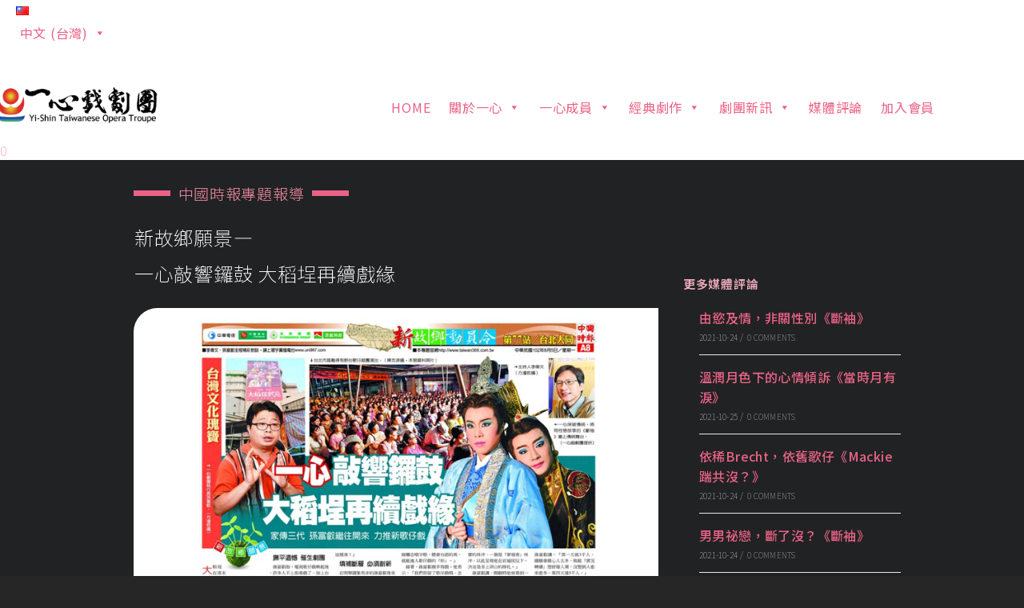

--- FILE ---
content_type: text/html; charset=UTF-8
request_url: https://www.tw-yishin.com/%E5%AA%92%E9%AB%94%E8%A9%95%E8%AB%96/%E6%96%B0%E6%95%85%E9%84%89%E9%A1%98%E6%99%AF%EF%BC%8D%E4%B8%80%E5%BF%83%E6%95%B2%E9%9F%BF%E9%91%BC%E9%BC%93-%E5%A4%A7%E7%A8%BB%E5%9F%95%E5%86%8D%E7%BA%8C%E6%88%B2%E7%B7%A3/
body_size: 24948
content:
<!DOCTYPE html>
<html class="html" lang="zh-TW">
<head>
	<meta charset="UTF-8">
	<link rel="profile" href="https://gmpg.org/xfn/11">

	<meta name='robots' content='index, follow, max-image-preview:large, max-snippet:-1, max-video-preview:-1' />
<link rel="pingback" href="https://www.tw-yishin.com/xmlrpc.php">
<meta name="viewport" content="width=device-width, initial-scale=1">
	<!-- This site is optimized with the Yoast SEO plugin v19.13 - https://yoast.com/wordpress/plugins/seo/ -->
	<title>新故鄉願景－一心敲響鑼鼓 大稻埕再續戲緣</title>
	<link rel="canonical" href="https://www.tw-yishin.com/媒體評論/新故鄉願景－一心敲響鑼鼓-大稻埕再續戲緣/" />
	<meta property="og:locale" content="zh_TW" />
	<meta property="og:type" content="article" />
	<meta property="og:title" content="新故鄉願景－一心敲響鑼鼓 大稻埕再續戲緣" />
	<meta property="og:description" content="中國時報專題報導 新故鄉願景—一心敲響鑼鼓 大稻埕再續戲緣" />
	<meta property="og:url" content="https://www.tw-yishin.com/媒體評論/新故鄉願景－一心敲響鑼鼓-大稻埕再續戲緣/" />
	<meta property="og:site_name" content="一心戲劇團國際官方網站" />
	<meta property="article:publisher" content="https://www.facebook.com/YiShin1989" />
	<meta property="article:published_time" content="2021-10-24T20:16:59+00:00" />
	<meta property="article:modified_time" content="2021-11-04T07:02:52+00:00" />
	<meta name="author" content="admin" />
	<meta name="twitter:card" content="summary_large_image" />
	<meta name="twitter:label1" content="Written by" />
	<meta name="twitter:data1" content="admin" />
	<meta name="twitter:label2" content="預估閱讀時間" />
	<meta name="twitter:data2" content="1 分鐘" />
	<script type="application/ld+json" class="yoast-schema-graph">{"@context":"https://schema.org","@graph":[{"@type":"Article","@id":"https://www.tw-yishin.com/%e5%aa%92%e9%ab%94%e8%a9%95%e8%ab%96/%e6%96%b0%e6%95%85%e9%84%89%e9%a1%98%e6%99%af%ef%bc%8d%e4%b8%80%e5%bf%83%e6%95%b2%e9%9f%bf%e9%91%bc%e9%bc%93-%e5%a4%a7%e7%a8%bb%e5%9f%95%e5%86%8d%e7%ba%8c%e6%88%b2%e7%b7%a3/#article","isPartOf":{"@id":"https://www.tw-yishin.com/%e5%aa%92%e9%ab%94%e8%a9%95%e8%ab%96/%e6%96%b0%e6%95%85%e9%84%89%e9%a1%98%e6%99%af%ef%bc%8d%e4%b8%80%e5%bf%83%e6%95%b2%e9%9f%bf%e9%91%bc%e9%bc%93-%e5%a4%a7%e7%a8%bb%e5%9f%95%e5%86%8d%e7%ba%8c%e6%88%b2%e7%b7%a3/"},"author":{"name":"admin","@id":"https://www.tw-yishin.com/#/schema/person/30e73bc2e7aba45b59c69bb3c20b5f23"},"headline":"新故鄉願景－一心敲響鑼鼓 大稻埕再續戲緣","datePublished":"2021-10-24T20:16:59+00:00","dateModified":"2021-11-04T07:02:52+00:00","mainEntityOfPage":{"@id":"https://www.tw-yishin.com/%e5%aa%92%e9%ab%94%e8%a9%95%e8%ab%96/%e6%96%b0%e6%95%85%e9%84%89%e9%a1%98%e6%99%af%ef%bc%8d%e4%b8%80%e5%bf%83%e6%95%b2%e9%9f%bf%e9%91%bc%e9%bc%93-%e5%a4%a7%e7%a8%bb%e5%9f%95%e5%86%8d%e7%ba%8c%e6%88%b2%e7%b7%a3/"},"wordCount":0,"publisher":{"@id":"https://www.tw-yishin.com/#organization"},"articleSection":["媒體評論"],"inLanguage":"zh-TW"},{"@type":"WebPage","@id":"https://www.tw-yishin.com/%e5%aa%92%e9%ab%94%e8%a9%95%e8%ab%96/%e6%96%b0%e6%95%85%e9%84%89%e9%a1%98%e6%99%af%ef%bc%8d%e4%b8%80%e5%bf%83%e6%95%b2%e9%9f%bf%e9%91%bc%e9%bc%93-%e5%a4%a7%e7%a8%bb%e5%9f%95%e5%86%8d%e7%ba%8c%e6%88%b2%e7%b7%a3/","url":"https://www.tw-yishin.com/%e5%aa%92%e9%ab%94%e8%a9%95%e8%ab%96/%e6%96%b0%e6%95%85%e9%84%89%e9%a1%98%e6%99%af%ef%bc%8d%e4%b8%80%e5%bf%83%e6%95%b2%e9%9f%bf%e9%91%bc%e9%bc%93-%e5%a4%a7%e7%a8%bb%e5%9f%95%e5%86%8d%e7%ba%8c%e6%88%b2%e7%b7%a3/","name":"新故鄉願景－一心敲響鑼鼓 大稻埕再續戲緣","isPartOf":{"@id":"https://www.tw-yishin.com/#website"},"datePublished":"2021-10-24T20:16:59+00:00","dateModified":"2021-11-04T07:02:52+00:00","breadcrumb":{"@id":"https://www.tw-yishin.com/%e5%aa%92%e9%ab%94%e8%a9%95%e8%ab%96/%e6%96%b0%e6%95%85%e9%84%89%e9%a1%98%e6%99%af%ef%bc%8d%e4%b8%80%e5%bf%83%e6%95%b2%e9%9f%bf%e9%91%bc%e9%bc%93-%e5%a4%a7%e7%a8%bb%e5%9f%95%e5%86%8d%e7%ba%8c%e6%88%b2%e7%b7%a3/#breadcrumb"},"inLanguage":"zh-TW","potentialAction":[{"@type":"ReadAction","target":["https://www.tw-yishin.com/%e5%aa%92%e9%ab%94%e8%a9%95%e8%ab%96/%e6%96%b0%e6%95%85%e9%84%89%e9%a1%98%e6%99%af%ef%bc%8d%e4%b8%80%e5%bf%83%e6%95%b2%e9%9f%bf%e9%91%bc%e9%bc%93-%e5%a4%a7%e7%a8%bb%e5%9f%95%e5%86%8d%e7%ba%8c%e6%88%b2%e7%b7%a3/"]}]},{"@type":"BreadcrumbList","@id":"https://www.tw-yishin.com/%e5%aa%92%e9%ab%94%e8%a9%95%e8%ab%96/%e6%96%b0%e6%95%85%e9%84%89%e9%a1%98%e6%99%af%ef%bc%8d%e4%b8%80%e5%bf%83%e6%95%b2%e9%9f%bf%e9%91%bc%e9%bc%93-%e5%a4%a7%e7%a8%bb%e5%9f%95%e5%86%8d%e7%ba%8c%e6%88%b2%e7%b7%a3/#breadcrumb","itemListElement":[{"@type":"ListItem","position":1,"name":"首頁","item":"https://www.tw-yishin.com/"},{"@type":"ListItem","position":2,"name":"Blog","item":"https://www.tw-yishin.com/blog/"},{"@type":"ListItem","position":3,"name":"新故鄉願景－一心敲響鑼鼓 大稻埕再續戲緣"}]},{"@type":"WebSite","@id":"https://www.tw-yishin.com/#website","url":"https://www.tw-yishin.com/","name":"一心戲劇團國際官方網站","description":"","publisher":{"@id":"https://www.tw-yishin.com/#organization"},"potentialAction":[{"@type":"SearchAction","target":{"@type":"EntryPoint","urlTemplate":"https://www.tw-yishin.com/?s={search_term_string}"},"query-input":"required name=search_term_string"}],"inLanguage":"zh-TW"},{"@type":"Organization","@id":"https://www.tw-yishin.com/#organization","name":"一心戲劇團國際官方網站","url":"https://www.tw-yishin.com/","logo":{"@type":"ImageObject","inLanguage":"zh-TW","@id":"https://www.tw-yishin.com/#/schema/logo/image/","url":"https://www.tw-yishin.com/wp-content/uploads/2021/09/LOGO-bk.png","contentUrl":"https://www.tw-yishin.com/wp-content/uploads/2021/09/LOGO-bk.png","width":2247,"height":531,"caption":"一心戲劇團國際官方網站"},"image":{"@id":"https://www.tw-yishin.com/#/schema/logo/image/"},"sameAs":["https://www.instagram.com/yishin1989/","https://www.youtube.com/c/YiShinOpera/videos","https://www.facebook.com/YiShin1989"]},{"@type":"Person","@id":"https://www.tw-yishin.com/#/schema/person/30e73bc2e7aba45b59c69bb3c20b5f23","name":"admin","image":{"@type":"ImageObject","inLanguage":"zh-TW","@id":"https://www.tw-yishin.com/#/schema/person/image/","url":"https://secure.gravatar.com/avatar/1e68e070261eae491110166c037da421?s=96&d=mm&r=g","contentUrl":"https://secure.gravatar.com/avatar/1e68e070261eae491110166c037da421?s=96&d=mm&r=g","caption":"admin"},"sameAs":["https://www.tw-yishin.com"],"url":"https://www.tw-yishin.com/author/admin/"}]}</script>
	<!-- / Yoast SEO plugin. -->


<link rel='dns-prefetch' href='//fonts.googleapis.com' />
<link rel="alternate" type="application/rss+xml" title="訂閱《一心戲劇團國際官方網站》&raquo; 資訊提供" href="https://www.tw-yishin.com/feed/" />
<link rel="alternate" type="application/rss+xml" title="訂閱《一心戲劇團國際官方網站》&raquo; 留言的資訊提供" href="https://www.tw-yishin.com/comments/feed/" />
<link rel="alternate" type="application/rss+xml" title="訂閱《一心戲劇團國際官方網站 》&raquo;〈新故鄉願景－一心敲響鑼鼓 大稻埕再續戲緣〉留言的資訊提供" href="https://www.tw-yishin.com/%e5%aa%92%e9%ab%94%e8%a9%95%e8%ab%96/%e6%96%b0%e6%95%85%e9%84%89%e9%a1%98%e6%99%af%ef%bc%8d%e4%b8%80%e5%bf%83%e6%95%b2%e9%9f%bf%e9%91%bc%e9%bc%93-%e5%a4%a7%e7%a8%bb%e5%9f%95%e5%86%8d%e7%ba%8c%e6%88%b2%e7%b7%a3/feed/" />
<script>
window._wpemojiSettings = {"baseUrl":"https:\/\/s.w.org\/images\/core\/emoji\/14.0.0\/72x72\/","ext":".png","svgUrl":"https:\/\/s.w.org\/images\/core\/emoji\/14.0.0\/svg\/","svgExt":".svg","source":{"concatemoji":"https:\/\/www.tw-yishin.com\/wp-includes\/js\/wp-emoji-release.min.js?ver=6.3.4"}};
/*! This file is auto-generated */
!function(i,n){var o,s,e;function c(e){try{var t={supportTests:e,timestamp:(new Date).valueOf()};sessionStorage.setItem(o,JSON.stringify(t))}catch(e){}}function p(e,t,n){e.clearRect(0,0,e.canvas.width,e.canvas.height),e.fillText(t,0,0);var t=new Uint32Array(e.getImageData(0,0,e.canvas.width,e.canvas.height).data),r=(e.clearRect(0,0,e.canvas.width,e.canvas.height),e.fillText(n,0,0),new Uint32Array(e.getImageData(0,0,e.canvas.width,e.canvas.height).data));return t.every(function(e,t){return e===r[t]})}function u(e,t,n){switch(t){case"flag":return n(e,"\ud83c\udff3\ufe0f\u200d\u26a7\ufe0f","\ud83c\udff3\ufe0f\u200b\u26a7\ufe0f")?!1:!n(e,"\ud83c\uddfa\ud83c\uddf3","\ud83c\uddfa\u200b\ud83c\uddf3")&&!n(e,"\ud83c\udff4\udb40\udc67\udb40\udc62\udb40\udc65\udb40\udc6e\udb40\udc67\udb40\udc7f","\ud83c\udff4\u200b\udb40\udc67\u200b\udb40\udc62\u200b\udb40\udc65\u200b\udb40\udc6e\u200b\udb40\udc67\u200b\udb40\udc7f");case"emoji":return!n(e,"\ud83e\udef1\ud83c\udffb\u200d\ud83e\udef2\ud83c\udfff","\ud83e\udef1\ud83c\udffb\u200b\ud83e\udef2\ud83c\udfff")}return!1}function f(e,t,n){var r="undefined"!=typeof WorkerGlobalScope&&self instanceof WorkerGlobalScope?new OffscreenCanvas(300,150):i.createElement("canvas"),a=r.getContext("2d",{willReadFrequently:!0}),o=(a.textBaseline="top",a.font="600 32px Arial",{});return e.forEach(function(e){o[e]=t(a,e,n)}),o}function t(e){var t=i.createElement("script");t.src=e,t.defer=!0,i.head.appendChild(t)}"undefined"!=typeof Promise&&(o="wpEmojiSettingsSupports",s=["flag","emoji"],n.supports={everything:!0,everythingExceptFlag:!0},e=new Promise(function(e){i.addEventListener("DOMContentLoaded",e,{once:!0})}),new Promise(function(t){var n=function(){try{var e=JSON.parse(sessionStorage.getItem(o));if("object"==typeof e&&"number"==typeof e.timestamp&&(new Date).valueOf()<e.timestamp+604800&&"object"==typeof e.supportTests)return e.supportTests}catch(e){}return null}();if(!n){if("undefined"!=typeof Worker&&"undefined"!=typeof OffscreenCanvas&&"undefined"!=typeof URL&&URL.createObjectURL&&"undefined"!=typeof Blob)try{var e="postMessage("+f.toString()+"("+[JSON.stringify(s),u.toString(),p.toString()].join(",")+"));",r=new Blob([e],{type:"text/javascript"}),a=new Worker(URL.createObjectURL(r),{name:"wpTestEmojiSupports"});return void(a.onmessage=function(e){c(n=e.data),a.terminate(),t(n)})}catch(e){}c(n=f(s,u,p))}t(n)}).then(function(e){for(var t in e)n.supports[t]=e[t],n.supports.everything=n.supports.everything&&n.supports[t],"flag"!==t&&(n.supports.everythingExceptFlag=n.supports.everythingExceptFlag&&n.supports[t]);n.supports.everythingExceptFlag=n.supports.everythingExceptFlag&&!n.supports.flag,n.DOMReady=!1,n.readyCallback=function(){n.DOMReady=!0}}).then(function(){return e}).then(function(){var e;n.supports.everything||(n.readyCallback(),(e=n.source||{}).concatemoji?t(e.concatemoji):e.wpemoji&&e.twemoji&&(t(e.twemoji),t(e.wpemoji)))}))}((window,document),window._wpemojiSettings);
</script>
<style>
img.wp-smiley,
img.emoji {
	display: inline !important;
	border: none !important;
	box-shadow: none !important;
	height: 1em !important;
	width: 1em !important;
	margin: 0 0.07em !important;
	vertical-align: -0.1em !important;
	background: none !important;
	padding: 0 !important;
}
</style>
	<link rel='stylesheet' id='wp-block-library-css' href='https://www.tw-yishin.com/wp-includes/css/dist/block-library/style.min.css?ver=6.3.4' media='all' />
<style id='wp-block-library-inline-css'>
.has-text-align-justify{text-align:justify;}
</style>
<style id='wp-block-library-theme-inline-css'>
.wp-block-audio figcaption{color:#555;font-size:13px;text-align:center}.is-dark-theme .wp-block-audio figcaption{color:hsla(0,0%,100%,.65)}.wp-block-audio{margin:0 0 1em}.wp-block-code{border:1px solid #ccc;border-radius:4px;font-family:Menlo,Consolas,monaco,monospace;padding:.8em 1em}.wp-block-embed figcaption{color:#555;font-size:13px;text-align:center}.is-dark-theme .wp-block-embed figcaption{color:hsla(0,0%,100%,.65)}.wp-block-embed{margin:0 0 1em}.blocks-gallery-caption{color:#555;font-size:13px;text-align:center}.is-dark-theme .blocks-gallery-caption{color:hsla(0,0%,100%,.65)}.wp-block-image figcaption{color:#555;font-size:13px;text-align:center}.is-dark-theme .wp-block-image figcaption{color:hsla(0,0%,100%,.65)}.wp-block-image{margin:0 0 1em}.wp-block-pullquote{border-bottom:4px solid;border-top:4px solid;color:currentColor;margin-bottom:1.75em}.wp-block-pullquote cite,.wp-block-pullquote footer,.wp-block-pullquote__citation{color:currentColor;font-size:.8125em;font-style:normal;text-transform:uppercase}.wp-block-quote{border-left:.25em solid;margin:0 0 1.75em;padding-left:1em}.wp-block-quote cite,.wp-block-quote footer{color:currentColor;font-size:.8125em;font-style:normal;position:relative}.wp-block-quote.has-text-align-right{border-left:none;border-right:.25em solid;padding-left:0;padding-right:1em}.wp-block-quote.has-text-align-center{border:none;padding-left:0}.wp-block-quote.is-large,.wp-block-quote.is-style-large,.wp-block-quote.is-style-plain{border:none}.wp-block-search .wp-block-search__label{font-weight:700}.wp-block-search__button{border:1px solid #ccc;padding:.375em .625em}:where(.wp-block-group.has-background){padding:1.25em 2.375em}.wp-block-separator.has-css-opacity{opacity:.4}.wp-block-separator{border:none;border-bottom:2px solid;margin-left:auto;margin-right:auto}.wp-block-separator.has-alpha-channel-opacity{opacity:1}.wp-block-separator:not(.is-style-wide):not(.is-style-dots){width:100px}.wp-block-separator.has-background:not(.is-style-dots){border-bottom:none;height:1px}.wp-block-separator.has-background:not(.is-style-wide):not(.is-style-dots){height:2px}.wp-block-table{margin:0 0 1em}.wp-block-table td,.wp-block-table th{word-break:normal}.wp-block-table figcaption{color:#555;font-size:13px;text-align:center}.is-dark-theme .wp-block-table figcaption{color:hsla(0,0%,100%,.65)}.wp-block-video figcaption{color:#555;font-size:13px;text-align:center}.is-dark-theme .wp-block-video figcaption{color:hsla(0,0%,100%,.65)}.wp-block-video{margin:0 0 1em}.wp-block-template-part.has-background{margin-bottom:0;margin-top:0;padding:1.25em 2.375em}
</style>
<link rel='stylesheet' id='mediaelement-css' href='https://www.tw-yishin.com/wp-includes/js/mediaelement/mediaelementplayer-legacy.min.css?ver=4.2.17' media='all' />
<link rel='stylesheet' id='wp-mediaelement-css' href='https://www.tw-yishin.com/wp-includes/js/mediaelement/wp-mediaelement.min.css?ver=6.3.4' media='all' />
<style id='classic-theme-styles-inline-css'>
/*! This file is auto-generated */
.wp-block-button__link{color:#fff;background-color:#32373c;border-radius:9999px;box-shadow:none;text-decoration:none;padding:calc(.667em + 2px) calc(1.333em + 2px);font-size:1.125em}.wp-block-file__button{background:#32373c;color:#fff;text-decoration:none}
</style>
<style id='global-styles-inline-css'>
body{--wp--preset--color--black: #000000;--wp--preset--color--cyan-bluish-gray: #abb8c3;--wp--preset--color--white: #ffffff;--wp--preset--color--pale-pink: #f78da7;--wp--preset--color--vivid-red: #cf2e2e;--wp--preset--color--luminous-vivid-orange: #ff6900;--wp--preset--color--luminous-vivid-amber: #fcb900;--wp--preset--color--light-green-cyan: #7bdcb5;--wp--preset--color--vivid-green-cyan: #00d084;--wp--preset--color--pale-cyan-blue: #8ed1fc;--wp--preset--color--vivid-cyan-blue: #0693e3;--wp--preset--color--vivid-purple: #9b51e0;--wp--preset--gradient--vivid-cyan-blue-to-vivid-purple: linear-gradient(135deg,rgba(6,147,227,1) 0%,rgb(155,81,224) 100%);--wp--preset--gradient--light-green-cyan-to-vivid-green-cyan: linear-gradient(135deg,rgb(122,220,180) 0%,rgb(0,208,130) 100%);--wp--preset--gradient--luminous-vivid-amber-to-luminous-vivid-orange: linear-gradient(135deg,rgba(252,185,0,1) 0%,rgba(255,105,0,1) 100%);--wp--preset--gradient--luminous-vivid-orange-to-vivid-red: linear-gradient(135deg,rgba(255,105,0,1) 0%,rgb(207,46,46) 100%);--wp--preset--gradient--very-light-gray-to-cyan-bluish-gray: linear-gradient(135deg,rgb(238,238,238) 0%,rgb(169,184,195) 100%);--wp--preset--gradient--cool-to-warm-spectrum: linear-gradient(135deg,rgb(74,234,220) 0%,rgb(151,120,209) 20%,rgb(207,42,186) 40%,rgb(238,44,130) 60%,rgb(251,105,98) 80%,rgb(254,248,76) 100%);--wp--preset--gradient--blush-light-purple: linear-gradient(135deg,rgb(255,206,236) 0%,rgb(152,150,240) 100%);--wp--preset--gradient--blush-bordeaux: linear-gradient(135deg,rgb(254,205,165) 0%,rgb(254,45,45) 50%,rgb(107,0,62) 100%);--wp--preset--gradient--luminous-dusk: linear-gradient(135deg,rgb(255,203,112) 0%,rgb(199,81,192) 50%,rgb(65,88,208) 100%);--wp--preset--gradient--pale-ocean: linear-gradient(135deg,rgb(255,245,203) 0%,rgb(182,227,212) 50%,rgb(51,167,181) 100%);--wp--preset--gradient--electric-grass: linear-gradient(135deg,rgb(202,248,128) 0%,rgb(113,206,126) 100%);--wp--preset--gradient--midnight: linear-gradient(135deg,rgb(2,3,129) 0%,rgb(40,116,252) 100%);--wp--preset--font-size--small: 13px;--wp--preset--font-size--medium: 20px;--wp--preset--font-size--large: 36px;--wp--preset--font-size--x-large: 42px;--wp--preset--spacing--20: 0.44rem;--wp--preset--spacing--30: 0.67rem;--wp--preset--spacing--40: 1rem;--wp--preset--spacing--50: 1.5rem;--wp--preset--spacing--60: 2.25rem;--wp--preset--spacing--70: 3.38rem;--wp--preset--spacing--80: 5.06rem;--wp--preset--shadow--natural: 6px 6px 9px rgba(0, 0, 0, 0.2);--wp--preset--shadow--deep: 12px 12px 50px rgba(0, 0, 0, 0.4);--wp--preset--shadow--sharp: 6px 6px 0px rgba(0, 0, 0, 0.2);--wp--preset--shadow--outlined: 6px 6px 0px -3px rgba(255, 255, 255, 1), 6px 6px rgba(0, 0, 0, 1);--wp--preset--shadow--crisp: 6px 6px 0px rgba(0, 0, 0, 1);}:where(.is-layout-flex){gap: 0.5em;}:where(.is-layout-grid){gap: 0.5em;}body .is-layout-flow > .alignleft{float: left;margin-inline-start: 0;margin-inline-end: 2em;}body .is-layout-flow > .alignright{float: right;margin-inline-start: 2em;margin-inline-end: 0;}body .is-layout-flow > .aligncenter{margin-left: auto !important;margin-right: auto !important;}body .is-layout-constrained > .alignleft{float: left;margin-inline-start: 0;margin-inline-end: 2em;}body .is-layout-constrained > .alignright{float: right;margin-inline-start: 2em;margin-inline-end: 0;}body .is-layout-constrained > .aligncenter{margin-left: auto !important;margin-right: auto !important;}body .is-layout-constrained > :where(:not(.alignleft):not(.alignright):not(.alignfull)){max-width: var(--wp--style--global--content-size);margin-left: auto !important;margin-right: auto !important;}body .is-layout-constrained > .alignwide{max-width: var(--wp--style--global--wide-size);}body .is-layout-flex{display: flex;}body .is-layout-flex{flex-wrap: wrap;align-items: center;}body .is-layout-flex > *{margin: 0;}body .is-layout-grid{display: grid;}body .is-layout-grid > *{margin: 0;}:where(.wp-block-columns.is-layout-flex){gap: 2em;}:where(.wp-block-columns.is-layout-grid){gap: 2em;}:where(.wp-block-post-template.is-layout-flex){gap: 1.25em;}:where(.wp-block-post-template.is-layout-grid){gap: 1.25em;}.has-black-color{color: var(--wp--preset--color--black) !important;}.has-cyan-bluish-gray-color{color: var(--wp--preset--color--cyan-bluish-gray) !important;}.has-white-color{color: var(--wp--preset--color--white) !important;}.has-pale-pink-color{color: var(--wp--preset--color--pale-pink) !important;}.has-vivid-red-color{color: var(--wp--preset--color--vivid-red) !important;}.has-luminous-vivid-orange-color{color: var(--wp--preset--color--luminous-vivid-orange) !important;}.has-luminous-vivid-amber-color{color: var(--wp--preset--color--luminous-vivid-amber) !important;}.has-light-green-cyan-color{color: var(--wp--preset--color--light-green-cyan) !important;}.has-vivid-green-cyan-color{color: var(--wp--preset--color--vivid-green-cyan) !important;}.has-pale-cyan-blue-color{color: var(--wp--preset--color--pale-cyan-blue) !important;}.has-vivid-cyan-blue-color{color: var(--wp--preset--color--vivid-cyan-blue) !important;}.has-vivid-purple-color{color: var(--wp--preset--color--vivid-purple) !important;}.has-black-background-color{background-color: var(--wp--preset--color--black) !important;}.has-cyan-bluish-gray-background-color{background-color: var(--wp--preset--color--cyan-bluish-gray) !important;}.has-white-background-color{background-color: var(--wp--preset--color--white) !important;}.has-pale-pink-background-color{background-color: var(--wp--preset--color--pale-pink) !important;}.has-vivid-red-background-color{background-color: var(--wp--preset--color--vivid-red) !important;}.has-luminous-vivid-orange-background-color{background-color: var(--wp--preset--color--luminous-vivid-orange) !important;}.has-luminous-vivid-amber-background-color{background-color: var(--wp--preset--color--luminous-vivid-amber) !important;}.has-light-green-cyan-background-color{background-color: var(--wp--preset--color--light-green-cyan) !important;}.has-vivid-green-cyan-background-color{background-color: var(--wp--preset--color--vivid-green-cyan) !important;}.has-pale-cyan-blue-background-color{background-color: var(--wp--preset--color--pale-cyan-blue) !important;}.has-vivid-cyan-blue-background-color{background-color: var(--wp--preset--color--vivid-cyan-blue) !important;}.has-vivid-purple-background-color{background-color: var(--wp--preset--color--vivid-purple) !important;}.has-black-border-color{border-color: var(--wp--preset--color--black) !important;}.has-cyan-bluish-gray-border-color{border-color: var(--wp--preset--color--cyan-bluish-gray) !important;}.has-white-border-color{border-color: var(--wp--preset--color--white) !important;}.has-pale-pink-border-color{border-color: var(--wp--preset--color--pale-pink) !important;}.has-vivid-red-border-color{border-color: var(--wp--preset--color--vivid-red) !important;}.has-luminous-vivid-orange-border-color{border-color: var(--wp--preset--color--luminous-vivid-orange) !important;}.has-luminous-vivid-amber-border-color{border-color: var(--wp--preset--color--luminous-vivid-amber) !important;}.has-light-green-cyan-border-color{border-color: var(--wp--preset--color--light-green-cyan) !important;}.has-vivid-green-cyan-border-color{border-color: var(--wp--preset--color--vivid-green-cyan) !important;}.has-pale-cyan-blue-border-color{border-color: var(--wp--preset--color--pale-cyan-blue) !important;}.has-vivid-cyan-blue-border-color{border-color: var(--wp--preset--color--vivid-cyan-blue) !important;}.has-vivid-purple-border-color{border-color: var(--wp--preset--color--vivid-purple) !important;}.has-vivid-cyan-blue-to-vivid-purple-gradient-background{background: var(--wp--preset--gradient--vivid-cyan-blue-to-vivid-purple) !important;}.has-light-green-cyan-to-vivid-green-cyan-gradient-background{background: var(--wp--preset--gradient--light-green-cyan-to-vivid-green-cyan) !important;}.has-luminous-vivid-amber-to-luminous-vivid-orange-gradient-background{background: var(--wp--preset--gradient--luminous-vivid-amber-to-luminous-vivid-orange) !important;}.has-luminous-vivid-orange-to-vivid-red-gradient-background{background: var(--wp--preset--gradient--luminous-vivid-orange-to-vivid-red) !important;}.has-very-light-gray-to-cyan-bluish-gray-gradient-background{background: var(--wp--preset--gradient--very-light-gray-to-cyan-bluish-gray) !important;}.has-cool-to-warm-spectrum-gradient-background{background: var(--wp--preset--gradient--cool-to-warm-spectrum) !important;}.has-blush-light-purple-gradient-background{background: var(--wp--preset--gradient--blush-light-purple) !important;}.has-blush-bordeaux-gradient-background{background: var(--wp--preset--gradient--blush-bordeaux) !important;}.has-luminous-dusk-gradient-background{background: var(--wp--preset--gradient--luminous-dusk) !important;}.has-pale-ocean-gradient-background{background: var(--wp--preset--gradient--pale-ocean) !important;}.has-electric-grass-gradient-background{background: var(--wp--preset--gradient--electric-grass) !important;}.has-midnight-gradient-background{background: var(--wp--preset--gradient--midnight) !important;}.has-small-font-size{font-size: var(--wp--preset--font-size--small) !important;}.has-medium-font-size{font-size: var(--wp--preset--font-size--medium) !important;}.has-large-font-size{font-size: var(--wp--preset--font-size--large) !important;}.has-x-large-font-size{font-size: var(--wp--preset--font-size--x-large) !important;}
.wp-block-navigation a:where(:not(.wp-element-button)){color: inherit;}
:where(.wp-block-post-template.is-layout-flex){gap: 1.25em;}:where(.wp-block-post-template.is-layout-grid){gap: 1.25em;}
:where(.wp-block-columns.is-layout-flex){gap: 2em;}:where(.wp-block-columns.is-layout-grid){gap: 2em;}
.wp-block-pullquote{font-size: 1.5em;line-height: 1.6;}
</style>
<link rel='stylesheet' id='megamenu-css' href='https://www.tw-yishin.com/wp-content/uploads/maxmegamenu/style_zh_tw.css?ver=642bc1' media='all' />
<link rel='stylesheet' id='dashicons-css' href='https://www.tw-yishin.com/wp-includes/css/dashicons.min.css?ver=6.3.4' media='all' />
<link rel='stylesheet' id='elementor-icons-css' href='https://www.tw-yishin.com/wp-content/plugins/elementor/assets/lib/eicons/css/elementor-icons.min.css?ver=5.16.0' media='all' />
<link rel='stylesheet' id='elementor-frontend-css' href='https://www.tw-yishin.com/wp-content/plugins/elementor/assets/css/frontend-lite.min.css?ver=3.9.2' media='all' />
<style id='elementor-frontend-inline-css'>
.elementor-kit-5{--e-global-color-primary:#EA6286;--e-global-color-secondary:#212223;--e-global-color-text:#A7A4A4;--e-global-color-accent:#EF89A4;--e-global-color-3db3214:#EA6286;--e-global-color-3e128ac:#989898;--e-global-color-2ea6c3e:#771C5C;--e-global-color-cbbd750:#000000;--e-global-color-3daae10:#D9D7D7;--e-global-color-3ddc7bb:#F1AEBF;--e-global-color-a580b31:#F7D8E0;--e-global-color-5bf273f:#8F8989;--e-global-typography-primary-font-family:"Noto Sans TC";--e-global-typography-primary-font-weight:300;--e-global-typography-secondary-font-family:"Noto Sans TC";--e-global-typography-secondary-font-weight:300;--e-global-typography-secondary-font-style:normal;--e-global-typography-text-font-family:"Noto Sans TC";--e-global-typography-text-font-size:16px;--e-global-typography-text-font-weight:200;--e-global-typography-text-line-height:24px;--e-global-typography-text-letter-spacing:0.7px;--e-global-typography-accent-font-family:"Roboto";--e-global-typography-accent-font-weight:400;--e-global-typography-c04ece3-font-size:14px;--e-global-typography-c04ece3-font-weight:200;--e-global-typography-c04ece3-line-height:1.5em;--e-global-typography-38355e3-font-size:55px;--e-global-typography-38355e3-font-weight:300;--e-global-typography-38355e3-line-height:1.2em;--e-global-typography-38355e3-letter-spacing:3.7px;--e-global-typography-1694f9e-font-size:15px;--e-global-typography-1694f9e-font-weight:200;--e-global-typography-1694f9e-line-height:1.7em;--e-global-typography-a4fe300-font-family:"Noto Sans TC";--e-global-typography-a4fe300-font-size:16px;--e-global-typography-a4fe300-font-weight:200;--e-global-typography-a4fe300-line-height:30px;--e-global-typography-a4fe300-letter-spacing:0.8px;--e-global-typography-70b8300-font-family:"Noto Sans TC";--e-global-typography-70b8300-font-size:16px;--e-global-typography-70b8300-font-weight:300;--e-global-typography-70b8300-line-height:30px;--e-global-typography-70b8300-letter-spacing:0.8px;--e-global-typography-3203e8c-font-family:"Noto Sans TC";--e-global-typography-3203e8c-font-weight:300;--e-global-typography-3203e8c-font-style:normal;--e-global-typography-3203e8c-letter-spacing:0.5px;--e-global-typography-55e9378-font-family:"Lexend Deca";--e-global-typography-55e9378-font-size:22px;--e-global-typography-55e9378-font-weight:500;--e-global-typography-61f299b-font-family:"Noto Sans";--e-global-typography-61f299b-font-size:14px;--e-global-typography-61f299b-font-weight:200;--e-global-typography-61f299b-line-height:1.5em;--e-global-typography-c39f58d-font-size:30px;--e-global-typography-c39f58d-font-weight:200;--e-global-typography-c39f58d-line-height:45px;--e-global-typography-021e806-font-size:65px;--e-global-typography-021e806-font-weight:400;--e-global-typography-021e806-line-height:1.2em;--e-global-typography-021e806-letter-spacing:0px;--e-global-typography-9d3693a-font-size:16px;--e-global-typography-9d3693a-font-weight:300;--e-global-typography-9d3693a-line-height:2em;color:var( --e-global-color-3ddc7bb );font-family:"Noto Sans TC", Sans-serif;font-size:16px;font-weight:200;line-height:24px;letter-spacing:0.7px;}.elementor-kit-5 p{margin-bottom:7px;}.elementor-kit-5 a{color:var( --e-global-color-3db3214 );}.elementor-kit-5 a:hover{color:var( --e-global-color-accent );}.elementor-kit-5 h1{color:#FFFFFF;font-size:92px;font-weight:500;}.elementor-kit-5 h2{color:var( --e-global-color-3ddc7bb );}.elementor-kit-5 h3{color:var( --e-global-color-3daae10 );font-size:17px;font-weight:300;}.elementor-kit-5 h4{color:var( --e-global-color-primary );}.elementor-kit-5 h5{color:var( --e-global-color-3ddc7bb );}.elementor-kit-5 h6{color:var( --e-global-color-text );}.elementor-section.elementor-section-boxed > .elementor-container{max-width:1140px;}.e-con{--container-max-width:1140px;}.elementor-widget:not(:last-child){margin-bottom:20px;}.elementor-element{--widgets-spacing:20px;}{}h1.entry-title{display:var(--page-title-display);}@media(max-width:1024px){.elementor-kit-5{--e-global-typography-38355e3-font-size:45px;--e-global-typography-021e806-font-size:45px;}.elementor-section.elementor-section-boxed > .elementor-container{max-width:1024px;}.e-con{--container-max-width:1024px;}}@media(max-width:767px){.elementor-kit-5{--e-global-typography-38355e3-font-size:45px;--e-global-typography-a4fe300-font-size:17px;--e-global-typography-70b8300-font-size:17px;--e-global-typography-c39f58d-font-size:35px;--e-global-typography-021e806-font-size:45px;}.elementor-section.elementor-section-boxed > .elementor-container{max-width:767px;}.e-con{--container-max-width:767px;}}
.elementor-widget-heading .elementor-heading-title{color:var( --e-global-color-primary );}.elementor-widget-image .widget-image-caption{color:var( --e-global-color-text );}.elementor-widget-text-editor{color:var( --e-global-color-text );}.elementor-widget-text-editor.elementor-drop-cap-view-stacked .elementor-drop-cap{background-color:var( --e-global-color-primary );}.elementor-widget-text-editor.elementor-drop-cap-view-framed .elementor-drop-cap, .elementor-widget-text-editor.elementor-drop-cap-view-default .elementor-drop-cap{color:var( --e-global-color-primary );border-color:var( --e-global-color-primary );}.elementor-widget-button .elementor-button{background-color:var( --e-global-color-accent );}.elementor-widget-divider{--divider-color:var( --e-global-color-secondary );}.elementor-widget-divider .elementor-divider__text{color:var( --e-global-color-secondary );}.elementor-widget-divider.elementor-view-stacked .elementor-icon{background-color:var( --e-global-color-secondary );}.elementor-widget-divider.elementor-view-framed .elementor-icon, .elementor-widget-divider.elementor-view-default .elementor-icon{color:var( --e-global-color-secondary );border-color:var( --e-global-color-secondary );}.elementor-widget-divider.elementor-view-framed .elementor-icon, .elementor-widget-divider.elementor-view-default .elementor-icon svg{fill:var( --e-global-color-secondary );}.elementor-widget-image-box .elementor-image-box-title{color:var( --e-global-color-primary );}.elementor-widget-image-box .elementor-image-box-description{color:var( --e-global-color-text );}.elementor-widget-icon.elementor-view-stacked .elementor-icon{background-color:var( --e-global-color-primary );}.elementor-widget-icon.elementor-view-framed .elementor-icon, .elementor-widget-icon.elementor-view-default .elementor-icon{color:var( --e-global-color-primary );border-color:var( --e-global-color-primary );}.elementor-widget-icon.elementor-view-framed .elementor-icon, .elementor-widget-icon.elementor-view-default .elementor-icon svg{fill:var( --e-global-color-primary );}.elementor-widget-icon-box.elementor-view-stacked .elementor-icon{background-color:var( --e-global-color-primary );}.elementor-widget-icon-box.elementor-view-framed .elementor-icon, .elementor-widget-icon-box.elementor-view-default .elementor-icon{fill:var( --e-global-color-primary );color:var( --e-global-color-primary );border-color:var( --e-global-color-primary );}.elementor-widget-icon-box .elementor-icon-box-title{color:var( --e-global-color-primary );}.elementor-widget-icon-box .elementor-icon-box-description{color:var( --e-global-color-text );}.elementor-widget-star-rating .elementor-star-rating__title{color:var( --e-global-color-text );}.elementor-widget-icon-list .elementor-icon-list-item:not(:last-child):after{border-color:var( --e-global-color-text );}.elementor-widget-icon-list .elementor-icon-list-icon i{color:var( --e-global-color-primary );}.elementor-widget-icon-list .elementor-icon-list-icon svg{fill:var( --e-global-color-primary );}.elementor-widget-icon-list .elementor-icon-list-text{color:var( --e-global-color-secondary );}.elementor-widget-counter .elementor-counter-number-wrapper{color:var( --e-global-color-primary );}.elementor-widget-counter .elementor-counter-title{color:var( --e-global-color-secondary );}.elementor-widget-progress .elementor-progress-wrapper .elementor-progress-bar{background-color:var( --e-global-color-primary );}.elementor-widget-progress .elementor-title{color:var( --e-global-color-primary );}.elementor-widget-testimonial .elementor-testimonial-content{color:var( --e-global-color-text );}.elementor-widget-testimonial .elementor-testimonial-name{color:var( --e-global-color-primary );}.elementor-widget-testimonial .elementor-testimonial-job{color:var( --e-global-color-secondary );}.elementor-widget-tabs .elementor-tab-title, .elementor-widget-tabs .elementor-tab-title a{color:var( --e-global-color-primary );}.elementor-widget-tabs .elementor-tab-title.elementor-active,
					 .elementor-widget-tabs .elementor-tab-title.elementor-active a{color:var( --e-global-color-accent );}.elementor-widget-tabs .elementor-tab-content{color:var( --e-global-color-text );}.elementor-widget-accordion .elementor-accordion-icon, .elementor-widget-accordion .elementor-accordion-title{color:var( --e-global-color-primary );}.elementor-widget-accordion .elementor-accordion-icon svg{fill:var( --e-global-color-primary );}.elementor-widget-accordion .elementor-active .elementor-accordion-icon, .elementor-widget-accordion .elementor-active .elementor-accordion-title{color:var( --e-global-color-accent );}.elementor-widget-accordion .elementor-active .elementor-accordion-icon svg{fill:var( --e-global-color-accent );}.elementor-widget-accordion .elementor-tab-content{color:var( --e-global-color-text );}.elementor-widget-toggle .elementor-toggle-title, .elementor-widget-toggle .elementor-toggle-icon{color:var( --e-global-color-primary );}.elementor-widget-toggle .elementor-toggle-icon svg{fill:var( --e-global-color-primary );}.elementor-widget-toggle .elementor-tab-title.elementor-active a, .elementor-widget-toggle .elementor-tab-title.elementor-active .elementor-toggle-icon{color:var( --e-global-color-accent );}.elementor-widget-toggle .elementor-tab-content{color:var( --e-global-color-text );}.elementor-widget-wpr-nav-menu .wpr-nav-menu .wpr-menu-item,
					 .elementor-widget-wpr-nav-menu .wpr-nav-menu > .menu-item-has-children > .wpr-sub-icon{color:var( --e-global-color-text );}.elementor-widget-wpr-nav-menu .wpr-nav-menu .wpr-menu-item:hover,
					 .elementor-widget-wpr-nav-menu .wpr-nav-menu > .menu-item-has-children:hover > .wpr-sub-icon,
					 .elementor-widget-wpr-nav-menu .wpr-nav-menu .wpr-menu-item.wpr-active-menu-item,
					 .elementor-widget-wpr-nav-menu .wpr-nav-menu > .menu-item-has-children.current_page_item > .wpr-sub-icon{color:var( --e-global-color-accent );}.elementor-widget-wpr-nav-menu.wpr-pointer-line-fx .wpr-menu-item:before,
					 .elementor-widget-wpr-nav-menu.wpr-pointer-line-fx .wpr-menu-item:after{background-color:var( --e-global-color-accent );}.elementor-widget-wpr-nav-menu.wpr-pointer-border-fx .wpr-menu-item:before{border-color:var( --e-global-color-accent );}.elementor-widget-wpr-nav-menu.wpr-pointer-background-fx .wpr-menu-item:before{background-color:var( --e-global-color-accent );}.elementor-widget-wpr-nav-menu .wpr-sub-menu .wpr-sub-menu-item,
					 .elementor-widget-wpr-nav-menu .wpr-sub-menu > .menu-item-has-children .wpr-sub-icon{color:var( --e-global-color-text );}.elementor-widget-wpr-nav-menu .wpr-sub-menu .wpr-sub-menu-item{background-color:var( --e-global-color-text );}.elementor-widget-wpr-nav-menu .wpr-sub-menu .wpr-sub-menu-item:hover,
					 .elementor-widget-wpr-nav-menu .wpr-sub-menu > .menu-item-has-children .wpr-sub-menu-item:hover .wpr-sub-icon,
					 .elementor-widget-wpr-nav-menu .wpr-sub-menu .wpr-sub-menu-item.wpr-active-menu-item,
					 .elementor-widget-wpr-nav-menu .wpr-sub-menu > .menu-item-has-children.current_page_item .wpr-sub-icon{color:var( --e-global-color-accent );}.elementor-widget-wpr-nav-menu .wpr-sub-menu .wpr-sub-menu-item:hover,
					 .elementor-widget-wpr-nav-menu .wpr-sub-menu .wpr-sub-menu-item.wpr-active-menu-item{background-color:var( --e-global-color-accent );}.elementor-widget-wpr-nav-menu.wpr-sub-divider-yes .wpr-sub-menu li:not(:last-child){border-bottom-color:var( --e-global-color-accent );}.elementor-widget-wpr-nav-menu .wpr-mobile-nav-menu a,
					 .elementor-widget-wpr-nav-menu .wpr-mobile-nav-menu .menu-item-has-children > a:after{color:var( --e-global-color-text );}.elementor-widget-wpr-nav-menu .wpr-mobile-nav-menu li{background-color:var( --e-global-color-text );}.elementor-widget-wpr-nav-menu .wpr-mobile-nav-menu li a:hover,
					 .elementor-widget-wpr-nav-menu .wpr-mobile-nav-menu .menu-item-has-children > a:hover:after,
					 .elementor-widget-wpr-nav-menu .wpr-mobile-nav-menu li a.wpr-active-menu-item,
					 .elementor-widget-wpr-nav-menu .wpr-mobile-nav-menu .menu-item-has-children.current_page_item > a:hover:after{color:var( --e-global-color-accent );}.elementor-widget-wpr-nav-menu .wpr-mobile-nav-menu a:hover,
					 .elementor-widget-wpr-nav-menu .wpr-mobile-nav-menu a.wpr-active-menu-item{background-color:var( --e-global-color-text );}.elementor-widget-wpr-mega-menu .wpr-nav-menu .wpr-menu-item,
					 .elementor-widget-wpr-mega-menu .wpr-nav-menu > .menu-item-has-children > .wpr-sub-icon{color:var( --e-global-color-text );}.elementor-widget-wpr-mega-menu .wpr-nav-menu .wpr-mega-menu-icon{color:var( --e-global-color-text );}.elementor-widget-wpr-mega-menu .wpr-nav-menu .wpr-menu-item:hover,
					.elementor-widget-wpr-mega-menu .wpr-nav-menu .wpr-menu-item:hover .wpr-mega-menu-icon,
					.elementor-widget-wpr-mega-menu .wpr-nav-menu .wpr-menu-item.wpr-active-menu-item .wpr-mega-menu-icon,
					 .elementor-widget-wpr-mega-menu .wpr-nav-menu > .menu-item-has-children:hover > .wpr-sub-icon,
					 .elementor-widget-wpr-mega-menu .wpr-nav-menu .wpr-menu-item.wpr-active-menu-item,
					 .elementor-widget-wpr-mega-menu .wpr-nav-menu > .menu-item-has-children.current_page_item > .wpr-sub-icon{color:var( --e-global-color-accent );}.elementor-widget-wpr-mega-menu.wpr-pointer-line-fx .wpr-menu-item:before,
					 .elementor-widget-wpr-mega-menu.wpr-pointer-line-fx .wpr-menu-item:after{background-color:var( --e-global-color-accent );}.elementor-widget-wpr-mega-menu.wpr-pointer-border-fx .wpr-menu-item:before{border-color:var( --e-global-color-accent );}.elementor-widget-wpr-mega-menu.wpr-pointer-background-fx .wpr-menu-item:before{background-color:var( --e-global-color-accent );}.elementor-widget-wpr-mega-menu .wpr-sub-mega-menu{background-color:var( --e-global-color-text );}.elementor-widget-wpr-mega-menu .wpr-sub-menu .wpr-sub-menu-item,
					 .elementor-widget-wpr-mega-menu .wpr-sub-menu > .menu-item-has-children .wpr-sub-icon{color:var( --e-global-color-text );}.elementor-widget-wpr-mega-menu .wpr-sub-menu .wpr-sub-menu-item{background-color:var( --e-global-color-text );}.elementor-widget-wpr-mega-menu .wpr-sub-menu .wpr-sub-menu-item:hover,
					 .elementor-widget-wpr-mega-menu .wpr-sub-menu > .menu-item-has-children .wpr-sub-menu-item:hover .wpr-sub-icon,
					 .elementor-widget-wpr-mega-menu .wpr-sub-menu .wpr-sub-menu-item.wpr-active-menu-item,
					 .elementor-widget-wpr-mega-menu .wpr-sub-menu .wpr-sub-menu-item.wpr-active-menu-item .wpr-sub-icon,
					 .elementor-widget-wpr-mega-menu .wpr-sub-menu > .menu-item-has-children.current_page_item .wpr-sub-icon{color:var( --e-global-color-accent );}.elementor-widget-wpr-mega-menu .wpr-sub-menu .wpr-sub-menu-item:hover,
					 .elementor-widget-wpr-mega-menu .wpr-sub-menu .wpr-sub-menu-item.wpr-active-menu-item{background-color:var( --e-global-color-accent );}.elementor-widget-wpr-mega-menu.wpr-sub-divider-yes .wpr-sub-menu li:not(:last-child){border-bottom-color:var( --e-global-color-accent );}.elementor-widget-wpr-mega-menu .wpr-mobile-menu-item,
					.elementor-widget-wpr-mega-menu .wpr-mobile-sub-menu-item,
					.elementor-widget-wpr-mega-menu .menu-item-has-children > .wpr-mobile-menu-item:after{color:var( --e-global-color-text );}.elementor-widget-wpr-mega-menu .wpr-mobile-nav-menu > li,
					 .elementor-widget-wpr-mega-menu .wpr-mobile-sub-menu li{background-color:var( --e-global-color-text );}.elementor-widget-wpr-mega-menu .wpr-mobile-nav-menu li a:hover,
					 .elementor-widget-wpr-mega-menu .wpr-mobile-nav-menu .menu-item-has-children > a:hover:after,
					 .elementor-widget-wpr-mega-menu .wpr-mobile-nav-menu li a.wpr-active-menu-item,
					 .elementor-widget-wpr-mega-menu .wpr-mobile-nav-menu .menu-item-has-children.current_page_item > a:hover:after{color:var( --e-global-color-accent );}.elementor-widget-wpr-mega-menu .wpr-mobile-menu-item:hover,
					.elementor-widget-wpr-mega-menu .wpr-mobile-sub-menu-item:hover,
					.elementor-widget-wpr-mega-menu .wpr-mobile-sub-menu-item.wpr-active-menu-item,
					.elementor-widget-wpr-mega-menu .wpr-mobile-menu-item.wpr-active-menu-item{background-color:var( --e-global-color-text );}.elementor-widget-wpr-post-info .wpr-post-info li:after{border-color:var( --e-global-color-text );}
.elementor-2262 .elementor-element.elementor-element-6ed19370 > .elementor-container{max-width:986px;}.elementor-2262 .elementor-element.elementor-element-6ed19370 > .elementor-container > .elementor-column > .elementor-widget-wrap{align-content:flex-start;align-items:flex-start;}.elementor-2262 .elementor-element.elementor-element-6ed19370 > .elementor-background-overlay{background-color:var( --e-global-color-secondary );opacity:1;}.elementor-2262 .elementor-element.elementor-element-6ed19370{padding:30px 40px 100px 40px;}.elementor-2262 .elementor-element.elementor-element-6cfa0641 > .elementor-element-populated{padding:0px 24px 0px 20px;}.elementor-2262 .elementor-element.elementor-element-8f3f4be{--divider-border-style:solid;--divider-color:var( --e-global-color-primary );--divider-border-width:7.2px;}.elementor-2262 .elementor-element.elementor-element-8f3f4be .elementor-divider-separator{width:41%;margin:0 auto;margin-left:0;}.elementor-2262 .elementor-element.elementor-element-8f3f4be .elementor-divider{text-align:left;padding-top:2px;padding-bottom:2px;}.elementor-2262 .elementor-element.elementor-element-8f3f4be .elementor-divider__text{color:var( --e-global-color-accent );font-size:19px;font-weight:300;}.elementor-2262 .elementor-element.elementor-element-47151453{text-align:left;}.elementor-2262 .elementor-element.elementor-element-47151453 .elementor-heading-title{color:#FFFFFF;font-size:24px;font-weight:200;line-height:45px;}.elementor-2262 .elementor-element.elementor-element-47151453 > .elementor-widget-container{margin:1px 1px 1px 1px;}.elementor-2262 .elementor-element.elementor-element-a87c3f8 img{border-radius:30px 0px 30px 0px;}.elementor-2262 .elementor-element.elementor-element-a87c3f8 > .elementor-widget-container{padding:0px 0px 0px 0px;border-radius:9px 9px 9px 9px;}.elementor-2262 .elementor-element.elementor-element-b4b4842 > .elementor-element-populated{margin:0px 0px 0px 0px;--e-column-margin-right:0px;--e-column-margin-left:0px;padding:0% 0% 0% 0%;}.elementor-2262 .elementor-element.elementor-element-7dc4388{--spacer-size:87px;}.elementor-2262 .elementor-element.elementor-element-357189f > .elementor-widget-container{margin:7px 7px 7px 7px;}.elementor-2262 .elementor-element.elementor-element-504b363 > .elementor-widget-container{margin:10px 10px 10px 10px;background-color:#EF89A400;}@media(max-width:1024px){.elementor-2262 .elementor-element.elementor-element-6ed19370{padding:100px 0px 100px 0px;}.elementor-2262 .elementor-element.elementor-element-6cfa0641 > .elementor-element-populated{margin:0px 0px 0px 0px;--e-column-margin-right:0px;--e-column-margin-left:0px;padding:0px 0px 0px 0px;}.elementor-2262 .elementor-element.elementor-element-8f3f4be .elementor-divider{text-align:left;}.elementor-2262 .elementor-element.elementor-element-8f3f4be .elementor-divider-separator{margin:0 auto;margin-left:0;}.elementor-2262 .elementor-element.elementor-element-47151453{text-align:left;}.elementor-2262 .elementor-element.elementor-element-b4b4842 > .elementor-element-populated{padding:25px 25px 0px 25px;}}@media(max-width:767px){.elementor-2262 .elementor-element.elementor-element-6ed19370{padding:50px 0px 50px 0px;}.elementor-2262 .elementor-element.elementor-element-8f3f4be .elementor-divider-separator{width:64%;margin:0 auto;margin-left:0;}.elementor-2262 .elementor-element.elementor-element-8f3f4be .elementor-divider{text-align:left;}.elementor-2262 .elementor-element.elementor-element-47151453{text-align:left;}.elementor-2262 .elementor-element.elementor-element-47151453 .elementor-heading-title{font-size:35px;}.elementor-2262 .elementor-element.elementor-element-47151453 > .elementor-widget-container{margin:3px 3px 3px 3px;}.elementor-2262 .elementor-element.elementor-element-b4b4842 > .elementor-element-populated{padding:25px 20px 0px 20px;}}@media(min-width:768px){.elementor-2262 .elementor-element.elementor-element-6cfa0641{width:71%;}.elementor-2262 .elementor-element.elementor-element-b4b4842{width:29%;}}@media(max-width:1024px) and (min-width:768px){.elementor-2262 .elementor-element.elementor-element-6cfa0641{width:100%;}.elementor-2262 .elementor-element.elementor-element-b4b4842{width:50%;}}
.elementor-3048 .elementor-element.elementor-element-51b0cb94:not(.elementor-motion-effects-element-type-background), .elementor-3048 .elementor-element.elementor-element-51b0cb94 > .elementor-motion-effects-container > .elementor-motion-effects-layer{background-color:#FFFFFF;}.elementor-3048 .elementor-element.elementor-element-51b0cb94{transition:background 0.3s, border 0.3s, border-radius 0.3s, box-shadow 0.3s;margin-top:0px;margin-bottom:0px;padding:40px 0px 0px 0px;}.elementor-3048 .elementor-element.elementor-element-51b0cb94 > .elementor-background-overlay{transition:background 0.3s, border-radius 0.3s, opacity 0.3s;}.elementor-3048 .elementor-element.elementor-element-292f8a41 > .elementor-element-populated{margin:0px 0px 0px 45px;--e-column-margin-right:0px;--e-column-margin-left:45px;}.elementor-bc-flex-widget .elementor-3048 .elementor-element.elementor-element-2de99a16.elementor-column .elementor-widget-wrap{align-items:center;}.elementor-3048 .elementor-element.elementor-element-2de99a16.elementor-column.elementor-element[data-element_type="column"] > .elementor-widget-wrap.elementor-element-populated{align-content:center;align-items:center;}.elementor-3048 .elementor-element.elementor-element-2de99a16.elementor-column > .elementor-widget-wrap{justify-content:center;}.elementor-3048 .elementor-element.elementor-element-2de99a16 > .elementor-element-populated{padding:0px 10px 0px 0px;}.elementor-3048 .elementor-element.elementor-element-de726b4 > .elementor-widget-container{margin:7px 0px 0px 0px;padding:0px 30px 0px 0px;}@media(min-width:768px){.elementor-3048 .elementor-element.elementor-element-292f8a41{width:20.954%;}.elementor-3048 .elementor-element.elementor-element-2de99a16{width:79.046%;}}@media(max-width:1024px) and (min-width:768px){.elementor-3048 .elementor-element.elementor-element-292f8a41{width:29%;}.elementor-3048 .elementor-element.elementor-element-2de99a16{width:71%;}}@media(max-width:1024px){.elementor-3048 .elementor-element.elementor-element-2de99a16 > .elementor-element-populated{padding:0px 0px 0px 0px;}}@media(max-width:767px){.elementor-3048 .elementor-element.elementor-element-de726b4 > .elementor-widget-container{padding:0px 0px 0px 0px;}}
.elementor-200 .elementor-element.elementor-element-bacd6c7:not(.elementor-motion-effects-element-type-background), .elementor-200 .elementor-element.elementor-element-bacd6c7 > .elementor-motion-effects-container > .elementor-motion-effects-layer{background-color:#000000;}.elementor-200 .elementor-element.elementor-element-bacd6c7{transition:background 0.3s, border 0.3s, border-radius 0.3s, box-shadow 0.3s;margin-top:0px;margin-bottom:0px;padding:0px 0px 0px 0px;}.elementor-200 .elementor-element.elementor-element-bacd6c7 > .elementor-background-overlay{transition:background 0.3s, border-radius 0.3s, opacity 0.3s;}.elementor-200 .elementor-element.elementor-element-895d9dd > .elementor-element-populated{padding:0px 0px 0px 50px;}.elementor-200 .elementor-element.elementor-element-cab7c8d{text-align:left;}.elementor-200 .elementor-element.elementor-element-cab7c8d > .elementor-widget-container{margin:10px 0px 0px 0px;padding:0px 0px 0px 0px;}.elementor-200 .elementor-element.elementor-element-eb95815{color:var( --e-global-color-3e128ac );font-family:var( --e-global-typography-3203e8c-font-family ), Sans-serif;font-size:var( --e-global-typography-3203e8c-font-size );font-weight:var( --e-global-typography-3203e8c-font-weight );font-style:var( --e-global-typography-3203e8c-font-style );line-height:var( --e-global-typography-3203e8c-line-height );letter-spacing:var( --e-global-typography-3203e8c-letter-spacing );word-spacing:var( --e-global-typography-3203e8c-word-spacing );}.elementor-200 .elementor-element.elementor-element-eb95815 > .elementor-widget-container{padding:18px 0px 0px 0px;}.elementor-200 .elementor-element.elementor-element-e4b70c0 > .elementor-element-populated{padding:87px 0px 0px 0px;}.elementor-200 .elementor-element.elementor-element-5335d79 .elementor-icon-list-icon i{color:var( --e-global-color-3db3214 );}.elementor-200 .elementor-element.elementor-element-5335d79 .elementor-icon-list-icon svg{fill:var( --e-global-color-3db3214 );}.elementor-200 .elementor-element.elementor-element-5335d79{--e-icon-list-icon-size:14px;}.elementor-200 .elementor-element.elementor-element-5335d79 .elementor-icon-list-text{color:var( --e-global-color-3e128ac );}.elementor-200 .elementor-element.elementor-element-5335d79 .elementor-icon-list-item > .elementor-icon-list-text, .elementor-200 .elementor-element.elementor-element-5335d79 .elementor-icon-list-item > a{font-family:var( --e-global-typography-3203e8c-font-family ), Sans-serif;font-size:var( --e-global-typography-3203e8c-font-size );font-weight:var( --e-global-typography-3203e8c-font-weight );font-style:var( --e-global-typography-3203e8c-font-style );line-height:var( --e-global-typography-3203e8c-line-height );letter-spacing:var( --e-global-typography-3203e8c-letter-spacing );word-spacing:var( --e-global-typography-3203e8c-word-spacing );}.elementor-200 .elementor-element.elementor-element-5335d79 > .elementor-widget-container{margin:0px 0px 0px 4px;padding:9px 9px 9px 9px;}.elementor-200 .elementor-element.elementor-element-6e942f2 > .elementor-element-populated{padding:87px 0px 0px 0px;}.elementor-200 .elementor-element.elementor-element-6f27281 .elementor-icon-list-icon i{color:var( --e-global-color-3db3214 );}.elementor-200 .elementor-element.elementor-element-6f27281 .elementor-icon-list-icon svg{fill:var( --e-global-color-3db3214 );}.elementor-200 .elementor-element.elementor-element-6f27281{--e-icon-list-icon-size:14px;}.elementor-200 .elementor-element.elementor-element-6f27281 .elementor-icon-list-text{color:var( --e-global-color-3e128ac );}.elementor-200 .elementor-element.elementor-element-6f27281 .elementor-icon-list-item > .elementor-icon-list-text, .elementor-200 .elementor-element.elementor-element-6f27281 .elementor-icon-list-item > a{font-family:var( --e-global-typography-3203e8c-font-family ), Sans-serif;font-size:var( --e-global-typography-3203e8c-font-size );font-weight:var( --e-global-typography-3203e8c-font-weight );font-style:var( --e-global-typography-3203e8c-font-style );line-height:var( --e-global-typography-3203e8c-line-height );letter-spacing:var( --e-global-typography-3203e8c-letter-spacing );word-spacing:var( --e-global-typography-3203e8c-word-spacing );}.elementor-200 .elementor-element.elementor-element-6f27281 > .elementor-widget-container{margin:0px 0px 0px 6px;padding:9px 6px 0px 0px;}.elementor-200 .elementor-element.elementor-element-9c2d946{overflow:hidden;transition:background 0.3s, border 0.3s, border-radius 0.3s, box-shadow 0.3s;}.elementor-200 .elementor-element.elementor-element-9c2d946:not(.elementor-motion-effects-element-type-background), .elementor-200 .elementor-element.elementor-element-9c2d946 > .elementor-motion-effects-container > .elementor-motion-effects-layer{background-color:#000000;}.elementor-200 .elementor-element.elementor-element-9c2d946 > .elementor-background-overlay{transition:background 0.3s, border-radius 0.3s, opacity 0.3s;}.elementor-200 .elementor-element.elementor-element-e79a0d7{text-align:left;}.elementor-200 .elementor-element.elementor-element-3915ac3{color:var( --e-global-color-3e128ac );font-family:var( --e-global-typography-3203e8c-font-family ), Sans-serif;font-size:var( --e-global-typography-3203e8c-font-size );font-weight:var( --e-global-typography-3203e8c-font-weight );font-style:var( --e-global-typography-3203e8c-font-style );line-height:var( --e-global-typography-3203e8c-line-height );letter-spacing:var( --e-global-typography-3203e8c-letter-spacing );word-spacing:var( --e-global-typography-3203e8c-word-spacing );}.elementor-200 .elementor-element.elementor-element-07c45d3 .elementor-icon-list-icon i{color:var( --e-global-color-3db3214 );}.elementor-200 .elementor-element.elementor-element-07c45d3 .elementor-icon-list-icon svg{fill:var( --e-global-color-3db3214 );}.elementor-200 .elementor-element.elementor-element-07c45d3{--e-icon-list-icon-size:14px;}.elementor-200 .elementor-element.elementor-element-07c45d3 .elementor-icon-list-text{color:var( --e-global-color-3e128ac );}.elementor-200 .elementor-element.elementor-element-07c45d3 .elementor-icon-list-item > .elementor-icon-list-text, .elementor-200 .elementor-element.elementor-element-07c45d3 .elementor-icon-list-item > a{font-family:var( --e-global-typography-3203e8c-font-family ), Sans-serif;font-size:var( --e-global-typography-3203e8c-font-size );font-weight:var( --e-global-typography-3203e8c-font-weight );font-style:var( --e-global-typography-3203e8c-font-style );line-height:var( --e-global-typography-3203e8c-line-height );letter-spacing:var( --e-global-typography-3203e8c-letter-spacing );word-spacing:var( --e-global-typography-3203e8c-word-spacing );}.elementor-200 .elementor-element.elementor-element-07c45d3 > .elementor-widget-container{margin:0px 0px 0px 4px;padding:9px 9px 9px 9px;}.elementor-200 .elementor-element.elementor-element-cc8b5a7 .elementor-icon-list-icon i{color:var( --e-global-color-3db3214 );}.elementor-200 .elementor-element.elementor-element-cc8b5a7 .elementor-icon-list-icon svg{fill:var( --e-global-color-3db3214 );}.elementor-200 .elementor-element.elementor-element-cc8b5a7{--e-icon-list-icon-size:14px;}.elementor-200 .elementor-element.elementor-element-cc8b5a7 .elementor-icon-list-text{color:var( --e-global-color-3e128ac );}.elementor-200 .elementor-element.elementor-element-cc8b5a7 .elementor-icon-list-item > .elementor-icon-list-text, .elementor-200 .elementor-element.elementor-element-cc8b5a7 .elementor-icon-list-item > a{font-family:var( --e-global-typography-3203e8c-font-family ), Sans-serif;font-size:var( --e-global-typography-3203e8c-font-size );font-weight:var( --e-global-typography-3203e8c-font-weight );font-style:var( --e-global-typography-3203e8c-font-style );line-height:var( --e-global-typography-3203e8c-line-height );letter-spacing:var( --e-global-typography-3203e8c-letter-spacing );word-spacing:var( --e-global-typography-3203e8c-word-spacing );}.elementor-200 .elementor-element.elementor-element-cc8b5a7 > .elementor-widget-container{margin:0px 0px 0px 6px;padding:9px 0px 0px 0px;}.elementor-200 .elementor-element.elementor-element-bf48338{--divider-border-style:solid;--divider-color:#FFFFFF;--divider-border-width:0.5px;}.elementor-200 .elementor-element.elementor-element-bf48338 .elementor-divider-separator{width:100%;}.elementor-200 .elementor-element.elementor-element-bf48338 .elementor-divider{padding-top:15px;padding-bottom:15px;}.elementor-200 .elementor-element.elementor-element-39474ab.elementor-position-right .elementor-image-box-img{margin-left:10px;}.elementor-200 .elementor-element.elementor-element-39474ab.elementor-position-left .elementor-image-box-img{margin-right:10px;}.elementor-200 .elementor-element.elementor-element-39474ab.elementor-position-top .elementor-image-box-img{margin-bottom:10px;}.elementor-200 .elementor-element.elementor-element-39474ab .elementor-image-box-wrapper .elementor-image-box-img{width:43%;}.elementor-200 .elementor-element.elementor-element-39474ab .elementor-image-box-img img{transition-duration:0.3s;}.elementor-200 .elementor-element.elementor-element-39474ab .elementor-image-box-description{font-family:var( --e-global-typography-3203e8c-font-family ), Sans-serif;font-size:var( --e-global-typography-3203e8c-font-size );font-weight:var( --e-global-typography-3203e8c-font-weight );font-style:var( --e-global-typography-3203e8c-font-style );line-height:var( --e-global-typography-3203e8c-line-height );letter-spacing:var( --e-global-typography-3203e8c-letter-spacing );word-spacing:var( --e-global-typography-3203e8c-word-spacing );}.elementor-200 .elementor-element.elementor-element-39474ab > .elementor-widget-container{padding:92px 0px 0px 0px;}.elementor-200 .elementor-element.elementor-element-57164ad.elementor-view-stacked .elementor-icon{background-color:var( --e-global-color-3db3214 );}.elementor-200 .elementor-element.elementor-element-57164ad.elementor-view-framed .elementor-icon, .elementor-200 .elementor-element.elementor-element-57164ad.elementor-view-default .elementor-icon{fill:var( --e-global-color-3db3214 );color:var( --e-global-color-3db3214 );border-color:var( --e-global-color-3db3214 );}.elementor-200 .elementor-element.elementor-element-57164ad{--icon-box-icon-margin:0px;}.elementor-200 .elementor-element.elementor-element-57164ad .elementor-icon{font-size:23px;}.elementor-200 .elementor-element.elementor-element-57164ad .elementor-icon-box-wrapper{text-align:center;}.elementor-200 .elementor-element.elementor-element-57164ad .elementor-icon-box-title{color:var( --e-global-color-3db3214 );}.elementor-200 .elementor-element.elementor-element-57164ad .elementor-icon-box-title, .elementor-200 .elementor-element.elementor-element-57164ad .elementor-icon-box-title a{line-height:20px;}.elementor-200 .elementor-element.elementor-element-57164ad .elementor-icon-box-description{color:var( --e-global-color-3e128ac );font-family:var( --e-global-typography-3203e8c-font-family ), Sans-serif;font-size:var( --e-global-typography-3203e8c-font-size );font-weight:var( --e-global-typography-3203e8c-font-weight );font-style:var( --e-global-typography-3203e8c-font-style );line-height:var( --e-global-typography-3203e8c-line-height );letter-spacing:var( --e-global-typography-3203e8c-letter-spacing );word-spacing:var( --e-global-typography-3203e8c-word-spacing );}.elementor-200 .elementor-element.elementor-element-6a9ee8b{--divider-border-style:solid;--divider-color:#FFFFFF;--divider-border-width:0.5px;}.elementor-200 .elementor-element.elementor-element-6a9ee8b .elementor-divider-separator{width:100%;}.elementor-200 .elementor-element.elementor-element-6a9ee8b .elementor-divider{padding-top:15px;padding-bottom:15px;}.elementor-200 .elementor-element.elementor-element-97d6214 > .elementor-background-overlay{background-color:#000000;opacity:0.5;}.elementor-200 .elementor-element.elementor-element-97d6214{margin-top:0px;margin-bottom:0px;}.elementor-200 .elementor-element.elementor-element-7c30e2d > .elementor-element-populated{margin:0px 0px 0px 0px;--e-column-margin-right:0px;--e-column-margin-left:0px;padding:0px 0px 0px 0px;}.elementor-200 .elementor-element.elementor-element-3e7e87e{--divider-border-style:solid;--divider-color:#FFFFFF;--divider-border-width:1px;}.elementor-200 .elementor-element.elementor-element-3e7e87e .elementor-divider-separator{width:100%;}.elementor-200 .elementor-element.elementor-element-3e7e87e .elementor-divider{padding-top:15px;padding-bottom:15px;}.elementor-200 .elementor-element.elementor-element-063f299 > .elementor-container > .elementor-column > .elementor-widget-wrap{align-content:center;align-items:center;}.elementor-200 .elementor-element.elementor-element-063f299{margin-top:0px;margin-bottom:0px;}.elementor-200 .elementor-element.elementor-element-a6f75c2 > .elementor-element-populated{padding:20px 0px 20px 220px;}.elementor-200 .elementor-element.elementor-element-708f33a.elementor-position-right .elementor-image-box-img{margin-left:10px;}.elementor-200 .elementor-element.elementor-element-708f33a.elementor-position-left .elementor-image-box-img{margin-right:10px;}.elementor-200 .elementor-element.elementor-element-708f33a.elementor-position-top .elementor-image-box-img{margin-bottom:10px;}.elementor-200 .elementor-element.elementor-element-708f33a .elementor-image-box-wrapper .elementor-image-box-img{width:43%;}.elementor-200 .elementor-element.elementor-element-708f33a .elementor-image-box-img img{transition-duration:0.3s;}.elementor-200 .elementor-element.elementor-element-708f33a .elementor-image-box-title{font-family:var( --e-global-typography-3203e8c-font-family ), Sans-serif;font-size:var( --e-global-typography-3203e8c-font-size );font-weight:var( --e-global-typography-3203e8c-font-weight );font-style:var( --e-global-typography-3203e8c-font-style );line-height:var( --e-global-typography-3203e8c-line-height );letter-spacing:var( --e-global-typography-3203e8c-letter-spacing );word-spacing:var( --e-global-typography-3203e8c-word-spacing );}.elementor-200 .elementor-element.elementor-element-708f33a .elementor-image-box-description{font-family:var( --e-global-typography-3203e8c-font-family ), Sans-serif;font-size:var( --e-global-typography-3203e8c-font-size );font-weight:var( --e-global-typography-3203e8c-font-weight );font-style:var( --e-global-typography-3203e8c-font-style );line-height:var( --e-global-typography-3203e8c-line-height );letter-spacing:var( --e-global-typography-3203e8c-letter-spacing );word-spacing:var( --e-global-typography-3203e8c-word-spacing );}.elementor-200 .elementor-element.elementor-element-708f33a > .elementor-widget-container{padding:0px 0px 0px 0px;}.elementor-bc-flex-widget .elementor-200 .elementor-element.elementor-element-b9a216d.elementor-column .elementor-widget-wrap{align-items:center;}.elementor-200 .elementor-element.elementor-element-b9a216d.elementor-column.elementor-element[data-element_type="column"] > .elementor-widget-wrap.elementor-element-populated{align-content:center;align-items:center;}.elementor-200 .elementor-element.elementor-element-b9a216d.elementor-column > .elementor-widget-wrap{justify-content:center;}.elementor-200 .elementor-element.elementor-element-b9a216d > .elementor-element-populated{padding:0px 0px 0px 0px;}.elementor-200 .elementor-element.elementor-element-ad68f6c.elementor-view-stacked .elementor-icon{background-color:var( --e-global-color-3db3214 );}.elementor-200 .elementor-element.elementor-element-ad68f6c.elementor-view-framed .elementor-icon, .elementor-200 .elementor-element.elementor-element-ad68f6c.elementor-view-default .elementor-icon{fill:var( --e-global-color-3db3214 );color:var( --e-global-color-3db3214 );border-color:var( --e-global-color-3db3214 );}.elementor-200 .elementor-element.elementor-element-ad68f6c{--icon-box-icon-margin:0px;}.elementor-200 .elementor-element.elementor-element-ad68f6c .elementor-icon{font-size:23px;}.elementor-200 .elementor-element.elementor-element-ad68f6c .elementor-icon-box-wrapper{text-align:center;}.elementor-200 .elementor-element.elementor-element-ad68f6c .elementor-icon-box-title{color:var( --e-global-color-3db3214 );}.elementor-200 .elementor-element.elementor-element-ad68f6c .elementor-icon-box-title, .elementor-200 .elementor-element.elementor-element-ad68f6c .elementor-icon-box-title a{line-height:20px;}.elementor-200 .elementor-element.elementor-element-ad68f6c .elementor-icon-box-description{color:var( --e-global-color-3e128ac );font-family:var( --e-global-typography-3203e8c-font-family ), Sans-serif;font-size:var( --e-global-typography-3203e8c-font-size );font-weight:var( --e-global-typography-3203e8c-font-weight );font-style:var( --e-global-typography-3203e8c-font-style );line-height:var( --e-global-typography-3203e8c-line-height );letter-spacing:var( --e-global-typography-3203e8c-letter-spacing );word-spacing:var( --e-global-typography-3203e8c-word-spacing );}.elementor-200 .elementor-element.elementor-element-a126f64 > .elementor-element-populated{padding:0px 0px 0px 110px;}.elementor-200 .elementor-element.elementor-element-353a8ff0:not(.elementor-motion-effects-element-type-background), .elementor-200 .elementor-element.elementor-element-353a8ff0 > .elementor-motion-effects-container > .elementor-motion-effects-layer{background-color:#010101;}.elementor-200 .elementor-element.elementor-element-353a8ff0{transition:background 0.3s, border 0.3s, border-radius 0.3s, box-shadow 0.3s;margin-top:0px;margin-bottom:0px;padding:0px 0px 0px 0px;}.elementor-200 .elementor-element.elementor-element-353a8ff0 > .elementor-background-overlay{transition:background 0.3s, border-radius 0.3s, opacity 0.3s;}.elementor-200 .elementor-element.elementor-element-69df395f > .elementor-element-populated{margin:0px 0px 0px 0px;--e-column-margin-right:0px;--e-column-margin-left:0px;padding:0px 0px 0px 0px;}.elementor-200 .elementor-element.elementor-element-7a9666ea{color:var( --e-global-color-text );}.elementor-200 .elementor-element.elementor-element-7a9666ea > .elementor-widget-container{margin:0px 0px 0px 0px;padding:1px 1px 1px 1px;background-color:#2E2D2D;}@media(min-width:768px){.elementor-200 .elementor-element.elementor-element-895d9dd{width:37.893%;}.elementor-200 .elementor-element.elementor-element-e4b70c0{width:30.544%;}.elementor-200 .elementor-element.elementor-element-6e942f2{width:30.895%;}.elementor-200 .elementor-element.elementor-element-a6f75c2{width:40.669%;}.elementor-200 .elementor-element.elementor-element-b9a216d{width:16.813%;}.elementor-200 .elementor-element.elementor-element-a126f64{width:36.129%;}}@media(max-width:1024px){.elementor-200 .elementor-element.elementor-element-895d9dd > .elementor-element-populated{padding:0px 0px 0px 6px;}.elementor-200 .elementor-element.elementor-element-eb95815{font-size:var( --e-global-typography-3203e8c-font-size );line-height:var( --e-global-typography-3203e8c-line-height );letter-spacing:var( --e-global-typography-3203e8c-letter-spacing );word-spacing:var( --e-global-typography-3203e8c-word-spacing );}.elementor-200 .elementor-element.elementor-element-eb95815 > .elementor-widget-container{padding:28px 0px 0px 0px;}.elementor-200 .elementor-element.elementor-element-5335d79 .elementor-icon-list-item > .elementor-icon-list-text, .elementor-200 .elementor-element.elementor-element-5335d79 .elementor-icon-list-item > a{font-size:var( --e-global-typography-3203e8c-font-size );line-height:var( --e-global-typography-3203e8c-line-height );letter-spacing:var( --e-global-typography-3203e8c-letter-spacing );word-spacing:var( --e-global-typography-3203e8c-word-spacing );}.elementor-200 .elementor-element.elementor-element-6f27281 .elementor-icon-list-item > .elementor-icon-list-text, .elementor-200 .elementor-element.elementor-element-6f27281 .elementor-icon-list-item > a{font-size:var( --e-global-typography-3203e8c-font-size );line-height:var( --e-global-typography-3203e8c-line-height );letter-spacing:var( --e-global-typography-3203e8c-letter-spacing );word-spacing:var( --e-global-typography-3203e8c-word-spacing );}.elementor-200 .elementor-element.elementor-element-3915ac3{font-size:var( --e-global-typography-3203e8c-font-size );line-height:var( --e-global-typography-3203e8c-line-height );letter-spacing:var( --e-global-typography-3203e8c-letter-spacing );word-spacing:var( --e-global-typography-3203e8c-word-spacing );}.elementor-200 .elementor-element.elementor-element-07c45d3 .elementor-icon-list-item > .elementor-icon-list-text, .elementor-200 .elementor-element.elementor-element-07c45d3 .elementor-icon-list-item > a{font-size:var( --e-global-typography-3203e8c-font-size );line-height:var( --e-global-typography-3203e8c-line-height );letter-spacing:var( --e-global-typography-3203e8c-letter-spacing );word-spacing:var( --e-global-typography-3203e8c-word-spacing );}.elementor-200 .elementor-element.elementor-element-cc8b5a7 .elementor-icon-list-item > .elementor-icon-list-text, .elementor-200 .elementor-element.elementor-element-cc8b5a7 .elementor-icon-list-item > a{font-size:var( --e-global-typography-3203e8c-font-size );line-height:var( --e-global-typography-3203e8c-line-height );letter-spacing:var( --e-global-typography-3203e8c-letter-spacing );word-spacing:var( --e-global-typography-3203e8c-word-spacing );}.elementor-200 .elementor-element.elementor-element-39474ab .elementor-image-box-description{font-size:var( --e-global-typography-3203e8c-font-size );line-height:var( --e-global-typography-3203e8c-line-height );letter-spacing:var( --e-global-typography-3203e8c-letter-spacing );word-spacing:var( --e-global-typography-3203e8c-word-spacing );}.elementor-200 .elementor-element.elementor-element-57164ad .elementor-icon-box-description{font-size:var( --e-global-typography-3203e8c-font-size );line-height:var( --e-global-typography-3203e8c-line-height );letter-spacing:var( --e-global-typography-3203e8c-letter-spacing );word-spacing:var( --e-global-typography-3203e8c-word-spacing );}.elementor-200 .elementor-element.elementor-element-a6f75c2.elementor-column > .elementor-widget-wrap{justify-content:center;}.elementor-200 .elementor-element.elementor-element-a6f75c2 > .elementor-element-populated{padding:27px 27px 27px 27px;}.elementor-200 .elementor-element.elementor-element-708f33a .elementor-image-box-title{font-size:var( --e-global-typography-3203e8c-font-size );line-height:var( --e-global-typography-3203e8c-line-height );letter-spacing:var( --e-global-typography-3203e8c-letter-spacing );word-spacing:var( --e-global-typography-3203e8c-word-spacing );}.elementor-200 .elementor-element.elementor-element-708f33a .elementor-image-box-description{font-size:var( --e-global-typography-3203e8c-font-size );line-height:var( --e-global-typography-3203e8c-line-height );letter-spacing:var( --e-global-typography-3203e8c-letter-spacing );word-spacing:var( --e-global-typography-3203e8c-word-spacing );}.elementor-200 .elementor-element.elementor-element-b9a216d.elementor-column > .elementor-widget-wrap{justify-content:center;}.elementor-200 .elementor-element.elementor-element-b9a216d > .elementor-element-populated{padding:0px 0px 0px 0px;}.elementor-200 .elementor-element.elementor-element-ad68f6c .elementor-icon-box-description{font-size:var( --e-global-typography-3203e8c-font-size );line-height:var( --e-global-typography-3203e8c-line-height );letter-spacing:var( --e-global-typography-3203e8c-letter-spacing );word-spacing:var( --e-global-typography-3203e8c-word-spacing );}.elementor-200 .elementor-element.elementor-element-69df395f > .elementor-element-populated{padding:-2px -2px -2px -2px;}}@media(max-width:767px){.elementor-200 .elementor-element.elementor-element-eb95815{font-size:var( --e-global-typography-3203e8c-font-size );line-height:var( --e-global-typography-3203e8c-line-height );letter-spacing:var( --e-global-typography-3203e8c-letter-spacing );word-spacing:var( --e-global-typography-3203e8c-word-spacing );}.elementor-200 .elementor-element.elementor-element-5335d79 .elementor-icon-list-item > .elementor-icon-list-text, .elementor-200 .elementor-element.elementor-element-5335d79 .elementor-icon-list-item > a{font-size:var( --e-global-typography-3203e8c-font-size );line-height:var( --e-global-typography-3203e8c-line-height );letter-spacing:var( --e-global-typography-3203e8c-letter-spacing );word-spacing:var( --e-global-typography-3203e8c-word-spacing );}.elementor-200 .elementor-element.elementor-element-6f27281 .elementor-icon-list-item > .elementor-icon-list-text, .elementor-200 .elementor-element.elementor-element-6f27281 .elementor-icon-list-item > a{font-size:var( --e-global-typography-3203e8c-font-size );line-height:var( --e-global-typography-3203e8c-line-height );letter-spacing:var( --e-global-typography-3203e8c-letter-spacing );word-spacing:var( --e-global-typography-3203e8c-word-spacing );}.elementor-200 .elementor-element.elementor-element-3915ac3{font-size:var( --e-global-typography-3203e8c-font-size );line-height:var( --e-global-typography-3203e8c-line-height );letter-spacing:var( --e-global-typography-3203e8c-letter-spacing );word-spacing:var( --e-global-typography-3203e8c-word-spacing );}.elementor-200 .elementor-element.elementor-element-3915ac3 > .elementor-widget-container{padding:10px 10px 10px 10px;}.elementor-200 .elementor-element.elementor-element-07c45d3 .elementor-icon-list-item > .elementor-icon-list-text, .elementor-200 .elementor-element.elementor-element-07c45d3 .elementor-icon-list-item > a{font-size:var( --e-global-typography-3203e8c-font-size );line-height:var( --e-global-typography-3203e8c-line-height );letter-spacing:var( --e-global-typography-3203e8c-letter-spacing );word-spacing:var( --e-global-typography-3203e8c-word-spacing );}.elementor-200 .elementor-element.elementor-element-07c45d3 > .elementor-widget-container{padding:10px 10px 10px 10px;}.elementor-200 .elementor-element.elementor-element-cc8b5a7 .elementor-icon-list-item > .elementor-icon-list-text, .elementor-200 .elementor-element.elementor-element-cc8b5a7 .elementor-icon-list-item > a{font-size:var( --e-global-typography-3203e8c-font-size );line-height:var( --e-global-typography-3203e8c-line-height );letter-spacing:var( --e-global-typography-3203e8c-letter-spacing );word-spacing:var( --e-global-typography-3203e8c-word-spacing );}.elementor-200 .elementor-element.elementor-element-cc8b5a7 > .elementor-widget-container{padding:10px 10px 10px 10px;}.elementor-200 .elementor-element.elementor-element-39474ab .elementor-image-box-img{margin-bottom:10px;}.elementor-200 .elementor-element.elementor-element-39474ab .elementor-image-box-description{font-size:var( --e-global-typography-3203e8c-font-size );line-height:var( --e-global-typography-3203e8c-line-height );letter-spacing:var( --e-global-typography-3203e8c-letter-spacing );word-spacing:var( --e-global-typography-3203e8c-word-spacing );}.elementor-200 .elementor-element.elementor-element-39474ab > .elementor-widget-container{padding:33px 11px 11px 11px;}.elementor-200 .elementor-element.elementor-element-57164ad .elementor-icon-box-description{font-size:var( --e-global-typography-3203e8c-font-size );line-height:var( --e-global-typography-3203e8c-line-height );letter-spacing:var( --e-global-typography-3203e8c-letter-spacing );word-spacing:var( --e-global-typography-3203e8c-word-spacing );}.elementor-200 .elementor-element.elementor-element-57164ad > .elementor-widget-container{padding:8px 0px 8px 0px;}.elementor-200 .elementor-element.elementor-element-0d0b634{width:initial;max-width:initial;}.elementor-200 .elementor-element.elementor-element-708f33a .elementor-image-box-img{margin-bottom:10px;}.elementor-200 .elementor-element.elementor-element-708f33a .elementor-image-box-title{font-size:var( --e-global-typography-3203e8c-font-size );line-height:var( --e-global-typography-3203e8c-line-height );letter-spacing:var( --e-global-typography-3203e8c-letter-spacing );word-spacing:var( --e-global-typography-3203e8c-word-spacing );}.elementor-200 .elementor-element.elementor-element-708f33a .elementor-image-box-description{font-size:var( --e-global-typography-3203e8c-font-size );line-height:var( --e-global-typography-3203e8c-line-height );letter-spacing:var( --e-global-typography-3203e8c-letter-spacing );word-spacing:var( --e-global-typography-3203e8c-word-spacing );}.elementor-200 .elementor-element.elementor-element-ad68f6c .elementor-icon-box-description{font-size:var( --e-global-typography-3203e8c-font-size );line-height:var( --e-global-typography-3203e8c-line-height );letter-spacing:var( --e-global-typography-3203e8c-letter-spacing );word-spacing:var( --e-global-typography-3203e8c-word-spacing );}}
</style>
<link rel='stylesheet' id='font-awesome-5-all-css' href='https://www.tw-yishin.com/wp-content/plugins/elementor/assets/lib/font-awesome/css/all.min.css?ver=3.9.2' media='all' />
<link rel='stylesheet' id='font-awesome-4-shim-css' href='https://www.tw-yishin.com/wp-content/plugins/elementor/assets/lib/font-awesome/css/v4-shims.min.css?ver=3.9.2' media='all' />
<link rel='stylesheet' id='font-awesome-css' href='https://www.tw-yishin.com/wp-content/themes/oceanwp/assets/fonts/fontawesome/css/all.min.css?ver=5.15.1' media='all' />
<link rel='stylesheet' id='simple-line-icons-css' href='https://www.tw-yishin.com/wp-content/themes/oceanwp/assets/css/third/simple-line-icons.min.css?ver=2.4.0' media='all' />
<link rel='stylesheet' id='oceanwp-style-css' href='https://www.tw-yishin.com/wp-content/themes/oceanwp/assets/css/style.min.css?ver=3.0.7' media='all' />
<link rel='stylesheet' id='oceanwp-hamburgers-css' href='https://www.tw-yishin.com/wp-content/themes/oceanwp/assets/css/third/hamburgers/hamburgers.min.css?ver=3.0.7' media='all' />
<link rel='stylesheet' id='oceanwp-slider-css' href='https://www.tw-yishin.com/wp-content/themes/oceanwp/assets/css/third/hamburgers/types/slider.css?ver=3.0.7' media='all' />
<link rel='stylesheet' id='oceanwp-google-font-noto-sans-css' href='//fonts.googleapis.com/css?family=Noto+Sans%3A100%2C200%2C300%2C400%2C500%2C600%2C700%2C800%2C900%2C100i%2C200i%2C300i%2C400i%2C500i%2C600i%2C700i%2C800i%2C900i&#038;subset=latin&#038;display=swap&#038;ver=6.3.4' media='all' />
<link rel='stylesheet' id='wpr-text-animations-css-css' href='https://www.tw-yishin.com/wp-content/plugins/royal-elementor-addons/assets/css/lib/animations/text-animations.min.css?ver=1.3.60' media='all' />
<link rel='stylesheet' id='wpr-addons-css-css' href='https://www.tw-yishin.com/wp-content/plugins/royal-elementor-addons/assets/css/frontend.min.css?ver=1.3.60' media='all' />
<link rel='stylesheet' id='oe-widgets-style-css' href='https://www.tw-yishin.com/wp-content/plugins/ocean-extra/assets/css/widgets.css?ver=6.3.4' media='all' />
<link rel='stylesheet' id='oss-social-share-style-css' href='https://www.tw-yishin.com/wp-content/plugins/ocean-social-sharing/assets/css/style.min.css?ver=6.3.4' media='all' />
<link rel='stylesheet' id='oceanwp-custom-css' href='https://www.tw-yishin.com/wp-content/uploads/oceanwp/custom-style.css?ver=6.3.4' media='all' />
<link rel='stylesheet' id='google-fonts-1-css' href='https://fonts.googleapis.com/css?family=Noto+Sans+TC%3A100%2C100italic%2C200%2C200italic%2C300%2C300italic%2C400%2C400italic%2C500%2C500italic%2C600%2C600italic%2C700%2C700italic%2C800%2C800italic%2C900%2C900italic%7CRoboto%3A100%2C100italic%2C200%2C200italic%2C300%2C300italic%2C400%2C400italic%2C500%2C500italic%2C600%2C600italic%2C700%2C700italic%2C800%2C800italic%2C900%2C900italic%7CLexend+Deca%3A100%2C100italic%2C200%2C200italic%2C300%2C300italic%2C400%2C400italic%2C500%2C500italic%2C600%2C600italic%2C700%2C700italic%2C800%2C800italic%2C900%2C900italic%7CNoto+Sans%3A100%2C100italic%2C200%2C200italic%2C300%2C300italic%2C400%2C400italic%2C500%2C500italic%2C600%2C600italic%2C700%2C700italic%2C800%2C800italic%2C900%2C900italic&#038;display=auto&#038;ver=6.3.4' media='all' />
<link rel='stylesheet' id='elementor-icons-shared-0-css' href='https://www.tw-yishin.com/wp-content/plugins/elementor/assets/lib/font-awesome/css/fontawesome.min.css?ver=5.15.3' media='all' />
<link rel='stylesheet' id='elementor-icons-fa-brands-css' href='https://www.tw-yishin.com/wp-content/plugins/elementor/assets/lib/font-awesome/css/brands.min.css?ver=5.15.3' media='all' />
<link rel='stylesheet' id='elementor-icons-fa-solid-css' href='https://www.tw-yishin.com/wp-content/plugins/elementor/assets/lib/font-awesome/css/solid.min.css?ver=5.15.3' media='all' />
<link rel='stylesheet' id='jetpack_css-css' href='https://www.tw-yishin.com/wp-content/plugins/jetpack/css/jetpack.css?ver=11.6' media='all' />
<link rel="preconnect" href="https://fonts.gstatic.com/" crossorigin><script src='https://www.tw-yishin.com/wp-content/plugins/elementor/assets/lib/font-awesome/js/v4-shims.min.js?ver=3.9.2' id='font-awesome-4-shim-js'></script>
<script src='https://www.tw-yishin.com/wp-includes/js/jquery/jquery.min.js?ver=3.7.0' id='jquery-core-js'></script>
<script src='https://www.tw-yishin.com/wp-includes/js/jquery/jquery-migrate.min.js?ver=3.4.1' id='jquery-migrate-js'></script>
<script src='https://www.tw-yishin.com/wp-content/themes/oceanwp/assets/js/vendors/smoothscroll.min.js?ver=3.0.7' id='ow-smoothscroll-js'></script>
<link rel="https://api.w.org/" href="https://www.tw-yishin.com/wp-json/" /><link rel="alternate" type="application/json" href="https://www.tw-yishin.com/wp-json/wp/v2/posts/2262" /><link rel="EditURI" type="application/rsd+xml" title="RSD" href="https://www.tw-yishin.com/xmlrpc.php?rsd" />
<meta name="generator" content="WordPress 6.3.4" />
<link rel='shortlink' href='https://www.tw-yishin.com/?p=2262' />
<link rel="alternate" type="application/json+oembed" href="https://www.tw-yishin.com/wp-json/oembed/1.0/embed?url=https%3A%2F%2Fwww.tw-yishin.com%2F%25e5%25aa%2592%25e9%25ab%2594%25e8%25a9%2595%25e8%25ab%2596%2F%25e6%2596%25b0%25e6%2595%2585%25e9%2584%2589%25e9%25a1%2598%25e6%2599%25af%25ef%25bc%258d%25e4%25b8%2580%25e5%25bf%2583%25e6%2595%25b2%25e9%259f%25bf%25e9%2591%25bc%25e9%25bc%2593-%25e5%25a4%25a7%25e7%25a8%25bb%25e5%259f%2595%25e5%2586%258d%25e7%25ba%258c%25e6%2588%25b2%25e7%25b7%25a3%2F" />
<link rel="alternate" type="text/xml+oembed" href="https://www.tw-yishin.com/wp-json/oembed/1.0/embed?url=https%3A%2F%2Fwww.tw-yishin.com%2F%25e5%25aa%2592%25e9%25ab%2594%25e8%25a9%2595%25e8%25ab%2596%2F%25e6%2596%25b0%25e6%2595%2585%25e9%2584%2589%25e9%25a1%2598%25e6%2599%25af%25ef%25bc%258d%25e4%25b8%2580%25e5%25bf%2583%25e6%2595%25b2%25e9%259f%25bf%25e9%2591%25bc%25e9%25bc%2593-%25e5%25a4%25a7%25e7%25a8%25bb%25e5%259f%2595%25e5%2586%258d%25e7%25ba%258c%25e6%2588%25b2%25e7%25b7%25a3%2F&#038;format=xml" />
	<style>img#wpstats{display:none}</style>
		<!-- Analytics by WP Statistics v13.2.11 - https://wp-statistics.com/ -->
<link rel="icon" href="https://www.tw-yishin.com/wp-content/uploads/2021/09/cropped-logo-32x32.png" sizes="32x32" />
<link rel="icon" href="https://www.tw-yishin.com/wp-content/uploads/2021/09/cropped-logo-192x192.png" sizes="192x192" />
<link rel="apple-touch-icon" href="https://www.tw-yishin.com/wp-content/uploads/2021/09/cropped-logo-180x180.png" />
<meta name="msapplication-TileImage" content="https://www.tw-yishin.com/wp-content/uploads/2021/09/cropped-logo-270x270.png" />
<style id="wpr_lightbox_styles">
				.lg-backdrop {
					background-color: rgba(0,0,0,0.6) !important;
				}
				.lg-toolbar,
				.lg-dropdown {
					background-color: rgba(0,0,0,0.8) !important;
				}
				.lg-dropdown:after {
					border-bottom-color: rgba(0,0,0,0.8) !important;
				}
				.lg-sub-html {
					background-color: rgba(0,0,0,0.8) !important;
				}
				.lg-thumb-outer,
				.lg-progress-bar {
					background-color: #444444 !important;
				}
				.lg-progress {
					background-color: #a90707 !important;
				}
				.lg-icon {
					color: #efefef !important;
					font-size: 20px !important;
				}
				.lg-icon.lg-toogle-thumb {
					font-size: 24px !important;
				}
				.lg-icon:hover,
				.lg-dropdown-text:hover {
					color: #ffffff !important;
				}
				.lg-sub-html,
				.lg-dropdown-text {
					color: #efefef !important;
					font-size: 14px !important;
				}
				#lg-counter {
					color: #efefef !important;
					font-size: 14px !important;
				}
				.lg-prev,
				.lg-next {
					font-size: 35px !important;
				}

				/* Defaults */
				.lg-icon {
				background-color: transparent !important;
				}

				#lg-counter {
				opacity: 0.9;
				}

				.lg-thumb-outer {
				padding: 0 10px;
				}

				.lg-thumb-item {
				border-radius: 0 !important;
				border: none !important;
				opacity: 0.5;
				}

				.lg-thumb-item.active {
					opacity: 1;
				}
	         </style><style type="text/css">/** Mega Menu CSS: fs **/</style>
</head>

<body data-rsssl=1 class="post-template post-template-elementor_header_footer single single-post postid-2262 single-format-quote wp-custom-logo wp-embed-responsive mega-menu-topbar-menu mega-menu-main-menu mega-menu-mobile-menu oceanwp-theme fullscreen-mobile no-header-border default-breakpoint sidebar-content content-full-width post-in-category-%e5%aa%92%e9%ab%94%e8%a9%95%e8%ab%96 has-topbar page-header-disabled has-breadcrumbs has-blog-grid pagination-left no-lightbox elementor-default elementor-template-full-width elementor-kit-5 elementor-page elementor-page-2262" itemscope="itemscope" itemtype="https://schema.org/Article">

	
	
	<div id="outer-wrap" class="site clr">

		<a class="skip-link screen-reader-text" href="#main">Skip to content</a>

		
		<div id="wrap" class="clr">

			

<div id="top-bar-wrap" class="clr hide-tablet-mobile">

	<div id="top-bar" class="clr">

		
		<div id="top-bar-inner" class="clr">

			
	<div id="top-bar-content" class="clr has-content top-bar-right">

		
<div id="top-bar-nav" class="navigation clr">

	<div id="mega-menu-wrap-topbar_menu" class="mega-menu-wrap"><div class="mega-menu-toggle"><div class="mega-toggle-blocks-left"></div><div class="mega-toggle-blocks-center"></div><div class="mega-toggle-blocks-right"><div class='mega-toggle-block mega-menu-toggle-block mega-toggle-block-1' id='mega-toggle-block-1' tabindex='0'><span class='mega-toggle-label' role='button' aria-expanded='false'><span class='mega-toggle-label-closed'>MENU</span><span class='mega-toggle-label-open'>MENU</span></span></div></div></div><ul id="mega-menu-topbar_menu" class="mega-menu max-mega-menu mega-menu-horizontal mega-no-js" data-event="hover_intent" data-effect="fade_up" data-effect-speed="200" data-effect-mobile="slide_left" data-effect-speed-mobile="200" data-mobile-force-width="body" data-second-click="go" data-document-click="collapse" data-vertical-behaviour="standard" data-breakpoint="768" data-unbind="true" data-mobile-state="collapse_all" data-hover-intent-timeout="300" data-hover-intent-interval="100"><li class='mega-pll-parent-menu-item mega-menu-item mega-menu-item-type-custom mega-menu-item-object-custom mega-menu-item-has-children mega-align-bottom-left mega-menu-flyout mega-item-align-right mega-menu-item-123 pll-parent-menu-item' id='mega-menu-item-123'><a class="mega-menu-link" href="#pll_switcher" aria-haspopup="true" aria-expanded="false" tabindex="0"><img src="[data-uri]" alt="中文 (台灣)" width="16" height="11" style="width: 16px; height: 11px;" /><span style="margin-left:0.3em;">中文 (台灣)</span><span class="mega-indicator"></span></a>
<ul class="mega-sub-menu">
<li class='mega-lang-item mega-lang-item-26 mega-lang-item-en mega-no-translation mega-lang-item-first mega-menu-item mega-menu-item-type-custom mega-menu-item-object-custom mega-menu-item-123-en lang-item lang-item-26 lang-item-en no-translation lang-item-first' id='mega-menu-item-123-en'><a class="mega-menu-link" href="https://www.tw-yishin.com/en/yishin-english/"><img src="[data-uri]" alt="English" width="16" height="11" style="width: 16px; height: 11px;" /><span style="margin-left:0.3em;">English</span></a></li></ul>
</li></ul></div>
</div>

		
			<div id="topbar-template">

						<div data-elementor-type="wp-post" data-elementor-id="3048" class="elementor elementor-3048">
									<section class="elementor-section elementor-top-section elementor-element elementor-element-51b0cb94 elementor-section-full_width elementor-section-stretched elementor-section-height-default elementor-section-height-default wpr-particle-no wpr-jarallax-no wpr-parallax-no wpr-sticky-section-no" data-id="51b0cb94" data-element_type="section" data-settings="{&quot;background_background&quot;:&quot;classic&quot;,&quot;stretch_section&quot;:&quot;section-stretched&quot;}">
						<div class="elementor-container elementor-column-gap-default">
					<div class="elementor-column elementor-col-50 elementor-top-column elementor-element elementor-element-292f8a41" data-id="292f8a41" data-element_type="column">
			<div class="elementor-widget-wrap elementor-element-populated">
								<div class="elementor-element elementor-element-3d7a0921 elementor-widget elementor-widget-image" data-id="3d7a0921" data-element_type="widget" data-widget_type="image.default">
				<div class="elementor-widget-container">
			<style>/*! elementor - v3.9.2 - 21-12-2022 */
.elementor-widget-image{text-align:center}.elementor-widget-image a{display:inline-block}.elementor-widget-image a img[src$=".svg"]{width:48px}.elementor-widget-image img{vertical-align:middle;display:inline-block}</style>												<img width="1024" height="242" src="https://www.tw-yishin.com/wp-content/uploads/2021/09/LOGO-bk-1024x242.png" class="attachment-large size-large wp-image-157" alt="" srcset="https://www.tw-yishin.com/wp-content/uploads/2021/09/LOGO-bk-1024x242.png 1024w, https://www.tw-yishin.com/wp-content/uploads/2021/09/LOGO-bk-300x71.png 300w, https://www.tw-yishin.com/wp-content/uploads/2021/09/LOGO-bk-768x181.png 768w, https://www.tw-yishin.com/wp-content/uploads/2021/09/LOGO-bk-1536x363.png 1536w, https://www.tw-yishin.com/wp-content/uploads/2021/09/LOGO-bk-2048x484.png 2048w" sizes="(max-width: 1024px) 100vw, 1024px" />															</div>
				</div>
					</div>
		</div>
				<div class="elementor-column elementor-col-50 elementor-top-column elementor-element elementor-element-2de99a16" data-id="2de99a16" data-element_type="column">
			<div class="elementor-widget-wrap elementor-element-populated">
								<div class="elementor-element elementor-element-de726b4 elementor-widget elementor-widget-wp-widget-maxmegamenu" data-id="de726b4" data-element_type="widget" data-widget_type="wp-widget-maxmegamenu.default">
				<div class="elementor-widget-container">
			<div id="mega-menu-wrap-mobile_menu" class="mega-menu-wrap"><div class="mega-menu-toggle"><div class="mega-toggle-blocks-left"></div><div class="mega-toggle-blocks-center"></div><div class="mega-toggle-blocks-right"><div class='mega-toggle-block mega-menu-toggle-block mega-toggle-block-1' id='mega-toggle-block-1' tabindex='0'><span class='mega-toggle-label' role='button' aria-expanded='false'><span class='mega-toggle-label-closed'>MENU</span><span class='mega-toggle-label-open'>MENU</span></span></div></div></div><ul id="mega-menu-mobile_menu" class="mega-menu max-mega-menu mega-menu-horizontal mega-no-js" data-event="hover_intent" data-effect="fade_up" data-effect-speed="200" data-effect-mobile="slide_left" data-effect-speed-mobile="200" data-mobile-force-width="body" data-second-click="disabled" data-document-click="collapse" data-vertical-behaviour="accordion" data-breakpoint="768" data-unbind="false" data-mobile-state="collapse_all" data-hover-intent-timeout="300" data-hover-intent-interval="100"><li class='mega-pll-parent-menu-item mega-menu-item mega-menu-item-type-custom mega-menu-item-object-custom mega-menu-item-has-children mega-align-bottom-left mega-menu-flyout mega-hide-on-desktop mega-menu-item-5548 pll-parent-menu-item' id='mega-menu-item-5548'><a class="mega-menu-link" href="#pll_switcher" aria-haspopup="true" aria-expanded="false" tabindex="0"><img src="[data-uri]" alt="中文 (台灣)" width="16" height="11" style="width: 16px; height: 11px;" /><span style="margin-left:0.3em;">中文 (台灣)</span><span class="mega-indicator"></span></a>
<ul class="mega-sub-menu">
<li class='mega-lang-item mega-lang-item-26 mega-lang-item-en mega-no-translation mega-lang-item-first mega-menu-item mega-menu-item-type-custom mega-menu-item-object-custom mega-menu-item-5548-en lang-item lang-item-26 lang-item-en no-translation lang-item-first' id='mega-menu-item-5548-en'><a class="mega-menu-link" href="https://www.tw-yishin.com/en/yishin-english/"><img src="[data-uri]" alt="English" width="16" height="11" style="width: 16px; height: 11px;" /><span style="margin-left:0.3em;">English</span></a></li></ul>
</li><li class='mega-menu-item mega-menu-item-type-post_type mega-menu-item-object-page mega-menu-item-home mega-align-bottom-left mega-menu-flyout mega-menu-item-2217' id='mega-menu-item-2217'><a class="mega-menu-link" href="https://www.tw-yishin.com/" tabindex="0">HOME</a></li><li class='mega-menu-item mega-menu-item-type-post_type mega-menu-item-object-page mega-menu-item-has-children mega-align-bottom-left mega-menu-flyout mega-disable-link mega-menu-item-2193' id='mega-menu-item-2193'><a class="mega-menu-link" tabindex="0" aria-haspopup="true" aria-expanded="false" role="button">關於一心<span class="mega-indicator"></span></a>
<ul class="mega-sub-menu">
<li class='mega-menu-item mega-menu-item-type-post_type mega-menu-item-object-page mega-menu-item-2184' id='mega-menu-item-2184'><a class="mega-menu-link" href="https://www.tw-yishin.com/aboutyishin/">劇團介紹</a></li><li class='mega-menu-item mega-menu-item-type-post_type mega-menu-item-object-page mega-menu-item-2202' id='mega-menu-item-2202'><a class="mega-menu-link" href="https://www.tw-yishin.com/chronicle-of-events/">大事紀</a></li></ul>
</li><li class='mega-menu-item mega-menu-item-type-post_type mega-menu-item-object-page mega-menu-item-has-children mega-align-bottom-left mega-menu-flyout mega-disable-link mega-menu-item-2210' id='mega-menu-item-2210'><a class="mega-menu-link" tabindex="0" aria-haspopup="true" aria-expanded="false" role="button">一心成員<span class="mega-indicator"></span></a>
<ul class="mega-sub-menu">
<li class='mega-menu-item mega-menu-item-type-post_type mega-menu-item-object-page mega-menu-item-2190' id='mega-menu-item-2190'><a class="mega-menu-link" href="https://www.tw-yishin.com/art-director/">藝術總監 孫榮輝</a></li><li class='mega-menu-item mega-menu-item-type-post_type mega-menu-item-object-page mega-menu-item-2188' id='mega-menu-item-2188'><a class="mega-menu-link" href="https://www.tw-yishin.com/ceo/">執行長 孫富叡</a></li><li class='mega-menu-item mega-menu-item-type-post_type mega-menu-item-object-page mega-menu-item-2191' id='mega-menu-item-2191'><a class="mega-menu-link" href="https://www.tw-yishin.com/sunshihpei/">認識孫詩珮</a></li><li class='mega-menu-item mega-menu-item-type-post_type mega-menu-item-object-page mega-menu-item-2192' id='mega-menu-item-2192'><a class="mega-menu-link" href="https://www.tw-yishin.com/sun-shiyong/">認識孫詩詠</a></li><li class='mega-menu-item mega-menu-item-type-post_type mega-menu-item-object-page mega-menu-item-2185' id='mega-menu-item-2185'><a class="mega-menu-link" href="https://www.tw-yishin.com/troupe-member/">劇團成員</a></li></ul>
</li><li class='mega-menu-item mega-menu-item-type-post_type mega-menu-item-object-page mega-menu-item-has-children mega-align-bottom-left mega-menu-flyout mega-disable-link mega-menu-item-2201' id='mega-menu-item-2201'><a class="mega-menu-link" tabindex="0" aria-haspopup="true" aria-expanded="false" role="button">經典劇作<span class="mega-indicator"></span></a>
<ul class="mega-sub-menu">
<li class='mega-menu-item mega-menu-item-type-post_type mega-menu-item-object-page mega-menu-item-has-children mega-menu-item-4382' id='mega-menu-item-4382'><a class="mega-menu-link" href="https://www.tw-yishin.com/%e6%96%87%e5%ad%b8%e6%94%b9%e7%b7%a8/" aria-haspopup="true" aria-expanded="false">文學改編<span class="mega-indicator"></span></a>
	<ul class="mega-sub-menu">
<li class='mega-menu-item mega-menu-item-type-post_type mega-menu-item-object-post mega-menu-item-6107' id='mega-menu-item-6107'><a class="mega-menu-link" href="https://www.tw-yishin.com/%e6%96%87%e5%ad%b8%e6%94%b9%e7%b7%a8/%e8%8a%99%e8%93%89%e6%ad%8c/">芙蓉歌</a></li><li class='mega-menu-item mega-menu-item-type-post_type mega-menu-item-object-post mega-menu-item-6106' id='mega-menu-item-6106'><a class="mega-menu-link" href="https://www.tw-yishin.com/%e6%96%87%e5%ad%b8%e6%94%b9%e7%b7%a8/%e9%9d%92%e7%b5%b2%e5%8a%8d/">青絲劍</a></li>	</ul>
</li><li class='mega-menu-item mega-menu-item-type-post_type mega-menu-item-object-page mega-menu-item-has-children mega-menu-item-4380' id='mega-menu-item-4380'><a class="mega-menu-link" href="https://www.tw-yishin.com/%e8%a5%bf%e6%96%b9%e6%94%b9%e7%b7%a8/" aria-haspopup="true" aria-expanded="false">西方改編<span class="mega-indicator"></span></a>
	<ul class="mega-sub-menu">
<li class='mega-menu-item mega-menu-item-type-post_type mega-menu-item-object-post mega-menu-item-6103' id='mega-menu-item-6103'><a class="mega-menu-link" href="https://www.tw-yishin.com/%e8%a5%bf%e6%96%b9%e6%94%b9%e7%b7%a8/%e7%8b%82%e9%ad%82/">狂魂</a></li><li class='mega-menu-item mega-menu-item-type-post_type mega-menu-item-object-post mega-menu-item-6105' id='mega-menu-item-6105'><a class="mega-menu-link" href="https://www.tw-yishin.com/%e8%a5%bf%e6%96%b9%e6%94%b9%e7%b7%a8/2012%e5%b9%b4mackie%e8%b8%b9%e5%85%b1%e6%b2%92/">Mackie踹共沒?</a></li><li class='mega-menu-item mega-menu-item-type-post_type mega-menu-item-object-post mega-menu-item-6152' id='mega-menu-item-6152'><a class="mega-menu-link" href="https://www.tw-yishin.com/%e8%a5%bf%e6%96%b9%e6%94%b9%e7%b7%a8/%e5%95%be%e5%92%aa%ef%bc%81%e6%84%9b%e5%92%8b/">啾咪！愛咋</a></li>	</ul>
</li><li class='mega-menu-item mega-menu-item-type-post_type mega-menu-item-object-page mega-menu-item-has-children mega-menu-item-4381' id='mega-menu-item-4381'><a class="mega-menu-link" href="https://www.tw-yishin.com/%e5%82%b3%e7%b5%b1%e7%b3%bb%e5%88%97/" aria-haspopup="true" aria-expanded="false">傳統系列<span class="mega-indicator"></span></a>
	<ul class="mega-sub-menu">
<li class='mega-menu-item mega-menu-item-type-post_type mega-menu-item-object-post mega-menu-item-6108' id='mega-menu-item-6108'><a class="mega-menu-link" href="https://www.tw-yishin.com/%e5%82%b3%e7%b5%b1%e7%b3%bb%e5%88%97/%e6%ad%a6%e6%9d%be%e6%ae%ba%e5%ab%82/">武松殺嫂</a></li><li class='mega-menu-item mega-menu-item-type-post_type mega-menu-item-object-post mega-menu-item-6109' id='mega-menu-item-6109'><a class="mega-menu-link" href="https://www.tw-yishin.com/%e5%82%b3%e7%b5%b1%e7%b3%bb%e5%88%97/%e7%83%bd%e7%81%ab%e8%8b%b1%e9%9b%84-%e5%8a%89%e9%8a%98%e5%82%b3/">烽火英雄-劉銘傳</a></li>	</ul>
</li><li class='mega-menu-item mega-menu-item-type-post_type mega-menu-item-object-page mega-menu-item-has-children mega-menu-item-4379' id='mega-menu-item-4379'><a class="mega-menu-link" href="https://www.tw-yishin.com/%e8%b7%a8%e7%95%8c%e5%89%b5%e6%96%b0/" aria-haspopup="true" aria-expanded="false">跨界創新<span class="mega-indicator"></span></a>
	<ul class="mega-sub-menu">
<li class='mega-menu-item mega-menu-item-type-post_type mega-menu-item-object-post mega-menu-item-6110' id='mega-menu-item-6110'><a class="mega-menu-link" href="https://www.tw-yishin.com/%e8%b7%a8%e7%95%8c%e5%89%b5%e6%96%b0/%e6%96%b7%e8%a2%96/">斷袖</a></li><li class='mega-menu-item mega-menu-item-type-post_type mega-menu-item-object-post mega-menu-item-6113' id='mega-menu-item-6113'><a class="mega-menu-link" href="https://www.tw-yishin.com/%e8%b7%a8%e7%95%8c%e5%89%b5%e6%96%b0/%e5%8d%83%e5%b9%b4/">千年</a></li><li class='mega-menu-item mega-menu-item-type-post_type mega-menu-item-object-post mega-menu-item-6111' id='mega-menu-item-6111'><a class="mega-menu-link" href="https://www.tw-yishin.com/%e8%b7%a8%e7%95%8c%e5%89%b5%e6%96%b0/%e7%95%b6%e8%bf%b7%e9%9c%a7%e6%bc%b8%e6%95%a3/">當迷霧漸散</a></li><li class='mega-menu-item mega-menu-item-type-post_type mega-menu-item-object-post mega-menu-item-6112' id='mega-menu-item-6112'><a class="mega-menu-link" href="https://www.tw-yishin.com/%e8%b7%a8%e7%95%8c%e5%89%b5%e6%96%b0/%e7%95%b6%e6%99%82%e6%9c%88%e6%9c%89%e6%b7%9a/">當時月有淚</a></li>	</ul>
</li></ul>
</li><li class='mega-menu-item mega-menu-item-type-post_type mega-menu-item-object-page mega-menu-item-has-children mega-align-bottom-left mega-menu-flyout mega-disable-link mega-menu-item-2186' id='mega-menu-item-2186'><a class="mega-menu-link" tabindex="0" aria-haspopup="true" aria-expanded="false" role="button">劇團新訊<span class="mega-indicator"></span></a>
<ul class="mega-sub-menu">
<li class='mega-menu-item mega-menu-item-type-post_type mega-menu-item-object-page mega-menu-item-4624' id='mega-menu-item-4624'><a class="mega-menu-link" href="https://www.tw-yishin.com/%e6%bc%94%e5%87%ba%e6%96%b0%e8%a8%8a/">演出新訊</a></li><li class='mega-menu-item mega-menu-item-type-post_type mega-menu-item-object-page mega-menu-item-4625' id='mega-menu-item-4625'><a class="mega-menu-link" href="https://www.tw-yishin.com/%e6%b4%bb%e5%8b%95%e6%96%b0%e8%a8%8a/">活動新訊</a></li><li class='mega-menu-item mega-menu-item-type-post_type mega-menu-item-object-page mega-menu-item-2805' id='mega-menu-item-2805'><a class="mega-menu-link" href="https://www.tw-yishin.com/%e7%b6%93%e5%85%b8%e5%91%a8%e9%82%8a/">經典周邊</a></li></ul>
</li><li class='mega-menu-item mega-menu-item-type-post_type mega-menu-item-object-page mega-align-bottom-left mega-menu-flyout mega-menu-item-4318' id='mega-menu-item-4318'><a class="mega-menu-link" href="https://www.tw-yishin.com/%e5%aa%92%e9%ab%94%e8%a9%95%e8%ab%96-2/" tabindex="0">媒體評論</a></li><li class='mega-menu-item mega-menu-item-type-post_type mega-menu-item-object-page mega-align-bottom-left mega-menu-flyout mega-menu-item-2187' id='mega-menu-item-2187'><a class="mega-menu-link" href="https://www.tw-yishin.com/join/" tabindex="0">加入會員</a></li></ul></div>		</div>
				</div>
					</div>
		</div>
							</div>
		</section>
							</div>
		
			</div>

			
	</div><!-- #top-bar-content -->


		</div><!-- #top-bar-inner -->

		
	</div><!-- #top-bar -->

</div><!-- #top-bar-wrap -->


			
<header id="site-header" class="custom-header has-social effect-four clr" data-height="40" itemscope="itemscope" itemtype="https://schema.org/WPHeader" role="banner">

	
		

<div id="site-header-inner" class="clr">

	0
</div>



		
		
</header><!-- #site-header -->


			
			<main id="main" class="site-main clr"  role="main">

						<div data-elementor-type="wp-post" data-elementor-id="2262" class="elementor elementor-2262">
									<section class="elementor-section elementor-top-section elementor-element elementor-element-6ed19370 elementor-section-content-top elementor-section-boxed elementor-section-height-default elementor-section-height-default wpr-particle-no wpr-jarallax-no wpr-parallax-no wpr-sticky-section-no" data-id="6ed19370" data-element_type="section">
							<div class="elementor-background-overlay"></div>
							<div class="elementor-container elementor-column-gap-narrow">
					<div class="elementor-column elementor-col-50 elementor-top-column elementor-element elementor-element-6cfa0641" data-id="6cfa0641" data-element_type="column">
			<div class="elementor-widget-wrap elementor-element-populated">
								<div class="elementor-element elementor-element-8f3f4be elementor-widget-divider--view-line_text elementor-widget-divider--element-align-center elementor-widget elementor-widget-divider" data-id="8f3f4be" data-element_type="widget" data-widget_type="divider.default">
				<div class="elementor-widget-container">
			<style>/*! elementor - v3.9.2 - 21-12-2022 */
.elementor-widget-divider{--divider-border-style:none;--divider-border-width:1px;--divider-color:#2c2c2c;--divider-icon-size:20px;--divider-element-spacing:10px;--divider-pattern-height:24px;--divider-pattern-size:20px;--divider-pattern-url:none;--divider-pattern-repeat:repeat-x}.elementor-widget-divider .elementor-divider{display:flex}.elementor-widget-divider .elementor-divider__text{font-size:15px;line-height:1;max-width:95%}.elementor-widget-divider .elementor-divider__element{margin:0 var(--divider-element-spacing);flex-shrink:0}.elementor-widget-divider .elementor-icon{font-size:var(--divider-icon-size)}.elementor-widget-divider .elementor-divider-separator{display:flex;margin:0;direction:ltr}.elementor-widget-divider--view-line_icon .elementor-divider-separator,.elementor-widget-divider--view-line_text .elementor-divider-separator{align-items:center}.elementor-widget-divider--view-line_icon .elementor-divider-separator:after,.elementor-widget-divider--view-line_icon .elementor-divider-separator:before,.elementor-widget-divider--view-line_text .elementor-divider-separator:after,.elementor-widget-divider--view-line_text .elementor-divider-separator:before{display:block;content:"";border-bottom:0;flex-grow:1;border-top:var(--divider-border-width) var(--divider-border-style) var(--divider-color)}.elementor-widget-divider--element-align-left .elementor-divider .elementor-divider-separator>.elementor-divider__svg:first-of-type{flex-grow:0;flex-shrink:100}.elementor-widget-divider--element-align-left .elementor-divider-separator:before{content:none}.elementor-widget-divider--element-align-left .elementor-divider__element{margin-left:0}.elementor-widget-divider--element-align-right .elementor-divider .elementor-divider-separator>.elementor-divider__svg:last-of-type{flex-grow:0;flex-shrink:100}.elementor-widget-divider--element-align-right .elementor-divider-separator:after{content:none}.elementor-widget-divider--element-align-right .elementor-divider__element{margin-right:0}.elementor-widget-divider:not(.elementor-widget-divider--view-line_text):not(.elementor-widget-divider--view-line_icon) .elementor-divider-separator{border-top:var(--divider-border-width) var(--divider-border-style) var(--divider-color)}.elementor-widget-divider--separator-type-pattern{--divider-border-style:none}.elementor-widget-divider--separator-type-pattern.elementor-widget-divider--view-line .elementor-divider-separator,.elementor-widget-divider--separator-type-pattern:not(.elementor-widget-divider--view-line) .elementor-divider-separator:after,.elementor-widget-divider--separator-type-pattern:not(.elementor-widget-divider--view-line) .elementor-divider-separator:before,.elementor-widget-divider--separator-type-pattern:not([class*=elementor-widget-divider--view]) .elementor-divider-separator{width:100%;min-height:var(--divider-pattern-height);-webkit-mask-size:var(--divider-pattern-size) 100%;mask-size:var(--divider-pattern-size) 100%;-webkit-mask-repeat:var(--divider-pattern-repeat);mask-repeat:var(--divider-pattern-repeat);background-color:var(--divider-color);-webkit-mask-image:var(--divider-pattern-url);mask-image:var(--divider-pattern-url)}.elementor-widget-divider--no-spacing{--divider-pattern-size:auto}.elementor-widget-divider--bg-round{--divider-pattern-repeat:round}.rtl .elementor-widget-divider .elementor-divider__text{direction:rtl}.e-con-inner>.elementor-widget-divider,.e-con>.elementor-widget-divider{width:var(--container-widget-width);--flex-grow:var(--container-widget-flex-grow)}</style>		<div class="elementor-divider">
			<span class="elementor-divider-separator">
							<h2 class="elementor-divider__text elementor-divider__element">
				中國時報專題報導				</h2>
						</span>
		</div>
				</div>
				</div>
				<div class="elementor-element elementor-element-47151453 elementor-widget elementor-widget-heading" data-id="47151453" data-element_type="widget" data-widget_type="heading.default">
				<div class="elementor-widget-container">
			<style>/*! elementor - v3.9.2 - 21-12-2022 */
.elementor-heading-title{padding:0;margin:0;line-height:1}.elementor-widget-heading .elementor-heading-title[class*=elementor-size-]>a{color:inherit;font-size:inherit;line-height:inherit}.elementor-widget-heading .elementor-heading-title.elementor-size-small{font-size:15px}.elementor-widget-heading .elementor-heading-title.elementor-size-medium{font-size:19px}.elementor-widget-heading .elementor-heading-title.elementor-size-large{font-size:29px}.elementor-widget-heading .elementor-heading-title.elementor-size-xl{font-size:39px}.elementor-widget-heading .elementor-heading-title.elementor-size-xxl{font-size:59px}</style><h1 class="elementor-heading-title elementor-size-default">新故鄉願景—<br>一心敲響鑼鼓 大稻埕再續戲緣</h1>		</div>
				</div>
				<div class="elementor-element elementor-element-a87c3f8 elementor-widget elementor-widget-image" data-id="a87c3f8" data-element_type="widget" data-widget_type="image.default">
				<div class="elementor-widget-container">
																<a href="https://www.tw-yishin.com/wp-content/uploads/2021/10/媒體評論4─2013中時專題報導》新故鄉願景－一心敲響鑼鼓-大稻埕再續戲緣.png" data-elementor-open-lightbox="yes" data-elementor-lightbox-title="媒體評論(4)─2013中時專題報導》新故鄉願景－一心敲響鑼鼓 大稻埕再續戲緣" e-action-hash="#elementor-action%3Aaction%3Dlightbox%26settings%[base64]">
							<img decoding="async" width="768" height="1024" src="https://www.tw-yishin.com/wp-content/uploads/2021/10/媒體評論4─2013中時專題報導》新故鄉願景－一心敲響鑼鼓-大稻埕再續戲緣.png" class="attachment-full size-full wp-image-2251" alt="2013中時專題報導》新故鄉願景－一心敲響鑼鼓 大稻埕再續戲緣" srcset="https://www.tw-yishin.com/wp-content/uploads/2021/10/媒體評論4─2013中時專題報導》新故鄉願景－一心敲響鑼鼓-大稻埕再續戲緣.png 768w, https://www.tw-yishin.com/wp-content/uploads/2021/10/媒體評論4─2013中時專題報導》新故鄉願景－一心敲響鑼鼓-大稻埕再續戲緣-225x300.png 225w" sizes="(max-width: 768px) 100vw, 768px" />								</a>
															</div>
				</div>
					</div>
		</div>
				<div class="elementor-column elementor-col-50 elementor-top-column elementor-element elementor-element-b4b4842" data-id="b4b4842" data-element_type="column">
			<div class="elementor-widget-wrap elementor-element-populated">
								<div class="elementor-element elementor-element-7dc4388 elementor-widget elementor-widget-spacer" data-id="7dc4388" data-element_type="widget" data-widget_type="spacer.default">
				<div class="elementor-widget-container">
			<style>/*! elementor - v3.9.2 - 21-12-2022 */
.elementor-column .elementor-spacer-inner{height:var(--spacer-size)}.e-con{--container-widget-width:100%}.e-con-inner>.elementor-widget-spacer,.e-con>.elementor-widget-spacer{width:var(--container-widget-width,var(--spacer-size));--align-self:var(--container-widget-align-self,initial);--flex-shrink:0}.e-con-inner>.elementor-widget-spacer>.elementor-widget-container,.e-con-inner>.elementor-widget-spacer>.elementor-widget-container>.elementor-spacer,.e-con>.elementor-widget-spacer>.elementor-widget-container,.e-con>.elementor-widget-spacer>.elementor-widget-container>.elementor-spacer{height:100%}.e-con-inner>.elementor-widget-spacer>.elementor-widget-container>.elementor-spacer>.elementor-spacer-inner,.e-con>.elementor-widget-spacer>.elementor-widget-container>.elementor-spacer>.elementor-spacer-inner{height:var(--container-widget-height,var(--spacer-size))}</style>		<div class="elementor-spacer">
			<div class="elementor-spacer-inner"></div>
		</div>
				</div>
				</div>
				<div class="elementor-element elementor-element-357189f elementor-invisible elementor-widget elementor-widget-wp-widget-ocean_recent_posts" data-id="357189f" data-element_type="widget" data-settings="{&quot;_animation&quot;:&quot;fadeInUp&quot;}" data-widget_type="wp-widget-ocean_recent_posts.default">
				<div class="elementor-widget-container">
			<h5>更多媒體評論</h5>
				<ul class="oceanwp-recent-posts clr">

					
							<li class="clr">

								
								<div class="recent-posts-details clr">

									<div class="recent-posts-details-inner clr">

										<a href="https://www.tw-yishin.com/%e5%aa%92%e9%ab%94%e8%a9%95%e8%ab%96/%e7%94%b1%e6%85%be%e5%8f%8a%e6%83%85%ef%bc%8c%e9%9d%9e%e9%97%9c%e6%80%a7%e5%88%a5%e3%80%8a%e6%96%b7%e8%a2%96%e3%80%8b/" class="recent-posts-title">由慾及情，非關性別《斷袖》</a>

										<div class="recent-posts-info clr">
											<div class="recent-posts-date">2021-10-24<span class="sep">/</span></div>
											<div class="recent-posts-comments"><a href="https://www.tw-yishin.com/%e5%aa%92%e9%ab%94%e8%a9%95%e8%ab%96/%e7%94%b1%e6%85%be%e5%8f%8a%e6%83%85%ef%bc%8c%e9%9d%9e%e9%97%9c%e6%80%a7%e5%88%a5%e3%80%8a%e6%96%b7%e8%a2%96%e3%80%8b/#respond">0 Comments</a></div>
										</div>

									</div>

								</div>

							</li>

						
							<li class="clr">

								
								<div class="recent-posts-details clr">

									<div class="recent-posts-details-inner clr">

										<a href="https://www.tw-yishin.com/%e5%aa%92%e9%ab%94%e8%a9%95%e8%ab%96/%e6%ba%ab%e6%bd%a4%e6%9c%88%e8%89%b2%e4%b8%8b%e7%9a%84%e5%bf%83%e6%83%85%e5%82%be%e8%a8%b4%e3%80%8a%e7%95%b6%e6%99%82%e6%9c%88%e6%9c%89%e6%b7%9a%e3%80%8b/" class="recent-posts-title">溫潤月色下的心情傾訴《當時月有淚》</a>

										<div class="recent-posts-info clr">
											<div class="recent-posts-date">2021-10-25<span class="sep">/</span></div>
											<div class="recent-posts-comments"><a href="https://www.tw-yishin.com/%e5%aa%92%e9%ab%94%e8%a9%95%e8%ab%96/%e6%ba%ab%e6%bd%a4%e6%9c%88%e8%89%b2%e4%b8%8b%e7%9a%84%e5%bf%83%e6%83%85%e5%82%be%e8%a8%b4%e3%80%8a%e7%95%b6%e6%99%82%e6%9c%88%e6%9c%89%e6%b7%9a%e3%80%8b/#respond">0 Comments</a></div>
										</div>

									</div>

								</div>

							</li>

						
							<li class="clr">

								
								<div class="recent-posts-details clr">

									<div class="recent-posts-details-inner clr">

										<a href="https://www.tw-yishin.com/%e5%aa%92%e9%ab%94%e8%a9%95%e8%ab%96/%e4%be%9d%e7%a8%80brecht%ef%bc%8c%e4%be%9d%e8%88%8a%e6%ad%8c%e4%bb%94%e3%80%8amackie%e8%b8%b9%e5%85%b1%e6%b2%92%ef%bc%9f%e3%80%8b/" class="recent-posts-title">依稀Brecht，依舊歌仔《Mackie踹共沒？》</a>

										<div class="recent-posts-info clr">
											<div class="recent-posts-date">2021-10-24<span class="sep">/</span></div>
											<div class="recent-posts-comments"><a href="https://www.tw-yishin.com/%e5%aa%92%e9%ab%94%e8%a9%95%e8%ab%96/%e4%be%9d%e7%a8%80brecht%ef%bc%8c%e4%be%9d%e8%88%8a%e6%ad%8c%e4%bb%94%e3%80%8amackie%e8%b8%b9%e5%85%b1%e6%b2%92%ef%bc%9f%e3%80%8b/#respond">0 Comments</a></div>
										</div>

									</div>

								</div>

							</li>

						
							<li class="clr">

								
								<div class="recent-posts-details clr">

									<div class="recent-posts-details-inner clr">

										<a href="https://www.tw-yishin.com/%e5%aa%92%e9%ab%94%e8%a9%95%e8%ab%96/%e7%94%b7%e7%94%b7%e7%a5%95%e6%88%80%ef%bc%8c%e6%96%b7%e4%ba%86%e6%b2%92%ef%bc%9f%e3%80%8a%e6%96%b7%e8%a2%96%e3%80%8b/" class="recent-posts-title">男男祕戀，斷了沒？《斷袖》</a>

										<div class="recent-posts-info clr">
											<div class="recent-posts-date">2021-10-24<span class="sep">/</span></div>
											<div class="recent-posts-comments"><a href="https://www.tw-yishin.com/%e5%aa%92%e9%ab%94%e8%a9%95%e8%ab%96/%e7%94%b7%e7%94%b7%e7%a5%95%e6%88%80%ef%bc%8c%e6%96%b7%e4%ba%86%e6%b2%92%ef%bc%9f%e3%80%8a%e6%96%b7%e8%a2%96%e3%80%8b/#respond">0 Comments</a></div>
										</div>

									</div>

								</div>

							</li>

						
							<li class="clr">

								
								<div class="recent-posts-details clr">

									<div class="recent-posts-details-inner clr">

										<a href="https://www.tw-yishin.com/%e5%aa%92%e9%ab%94%e8%a9%95%e8%ab%96/2013%e4%b8%ad%e6%99%82%e5%b0%88%e9%a1%8c%e5%a0%b1%e5%b0%8e%e3%80%8b%e6%96%b0%e6%95%85%e9%84%89%e9%a1%98%e6%99%af%ef%bc%8d%e4%b8%80%e5%bf%83%e6%95%b2%e9%9f%bf%e9%91%bc%e9%bc%93-%e5%a4%a7%e7%a8%bb/" class="recent-posts-title">台灣新生報-剪報：1020705《斷袖》</a>

										<div class="recent-posts-info clr">
											<div class="recent-posts-date">2021-10-24<span class="sep">/</span></div>
											<div class="recent-posts-comments"><a href="https://www.tw-yishin.com/%e5%aa%92%e9%ab%94%e8%a9%95%e8%ab%96/2013%e4%b8%ad%e6%99%82%e5%b0%88%e9%a1%8c%e5%a0%b1%e5%b0%8e%e3%80%8b%e6%96%b0%e6%95%85%e9%84%89%e9%a1%98%e6%99%af%ef%bc%8d%e4%b8%80%e5%bf%83%e6%95%b2%e9%9f%bf%e9%91%bc%e9%bc%93-%e5%a4%a7%e7%a8%bb/#respond">0 Comments</a></div>
										</div>

									</div>

								</div>

							</li>

						
							<li class="clr">

								
								<div class="recent-posts-details clr">

									<div class="recent-posts-details-inner clr">

										<a href="https://www.tw-yishin.com/%e5%aa%92%e9%ab%94%e8%a9%95%e8%ab%96/%e5%8d%81%e5%9b%9b%e5%88%86%e4%b9%8b%e4%b8%80%e7%9a%84%e7%9c%9f%e8%b7%a1%e5%95%9f%e7%a4%ba%e3%80%8a%e6%ad%a6%e6%9d%be%e6%ae%ba%e5%ab%82%e3%80%8b/" class="recent-posts-title">十四分之一的真跡啟示《武松殺嫂》</a>

										<div class="recent-posts-info clr">
											<div class="recent-posts-date">2021-10-25<span class="sep">/</span></div>
											<div class="recent-posts-comments"><a href="https://www.tw-yishin.com/%e5%aa%92%e9%ab%94%e8%a9%95%e8%ab%96/%e5%8d%81%e5%9b%9b%e5%88%86%e4%b9%8b%e4%b8%80%e7%9a%84%e7%9c%9f%e8%b7%a1%e5%95%9f%e7%a4%ba%e3%80%8a%e6%ad%a6%e6%9d%be%e6%ae%ba%e5%ab%82%e3%80%8b/#respond">0 Comments</a></div>
										</div>

									</div>

								</div>

							</li>

						
					
				</ul>

				
					</div>
				</div>
				<div class="elementor-element elementor-element-504b363 elementor-widget elementor-widget-wp-widget-ocean_social_share" data-id="504b363" data-element_type="widget" data-widget_type="wp-widget-ocean_social_share.default">
				<div class="elementor-widget-container">
			<h5>分享</h5>				<ul class="owp-social-share style-colored name-hidden">
					<li class="twitter"><a href="https://twitter.com/share?text=新故鄉願景－一心敲響鑼鼓 大稻埕再續戲緣&amp;url=https%3A%2F%2Fwww.tw-yishin.com%2F%25e5%25aa%2592%25e9%25ab%2594%25e8%25a9%2595%25e8%25ab%2596%2F%25e6%2596%25b0%25e6%2595%2585%25e9%2584%2589%25e9%25a1%2598%25e6%2599%25af%25ef%25bc%258d%25e4%25b8%2580%25e5%25bf%2583%25e6%2595%25b2%25e9%259f%25bf%25e9%2591%25bc%25e9%25bc%2593-%25e5%25a4%25a7%25e7%25a8%25bb%25e5%259f%2595%25e5%2586%258d%25e7%25ba%258c%25e6%2588%25b2%25e7%25b7%25a3%2F" title="Share on Twitter"  onclick="owpShareOnClick( this.href );return false;"><span class="owp-icon-wrap"><svg class="owpss-icon" aria-labelledby="owpss-twitter-icon" role="img" viewBox="0 0 24 24" xmlns="http://www.w3.org/2000/svg">
								<path d="M23.954 4.569c-.885.389-1.83.654-2.825.775 1.014-.611 1.794-1.574 2.163-2.723-.951.555-2.005.959-3.127 1.184-.896-.959-2.173-1.559-3.591-1.559-2.717 0-4.92 2.203-4.92 4.917 0 .39.045.765.127 1.124C7.691 8.094 4.066 6.13 1.64 3.161c-.427.722-.666 1.561-.666 2.475 0 1.71.87 3.213 2.188 4.096-.807-.026-1.566-.248-2.228-.616v.061c0 2.385 1.693 4.374 3.946 4.827-.413.111-.849.171-1.296.171-.314 0-.615-.03-.916-.086.631 1.953 2.445 3.377 4.604 3.417-1.68 1.319-3.809 2.105-6.102 2.105-.39 0-.779-.023-1.17-.067 2.189 1.394 4.768 2.209 7.557 2.209 9.054 0 13.999-7.496 13.999-13.986 0-.209 0-.42-.015-.63.961-.689 1.8-1.56 2.46-2.548l-.047-.02z"/>
							</svg></span></a></li><li class="facebook"><a href="https://www.facebook.com/sharer.php?u=https%3A%2F%2Fwww.tw-yishin.com%2F%25e5%25aa%2592%25e9%25ab%2594%25e8%25a9%2595%25e8%25ab%2596%2F%25e6%2596%25b0%25e6%2595%2585%25e9%2584%2589%25e9%25a1%2598%25e6%2599%25af%25ef%25bc%258d%25e4%25b8%2580%25e5%25bf%2583%25e6%2595%25b2%25e9%259f%25bf%25e9%2591%25bc%25e9%25bc%2593-%25e5%25a4%25a7%25e7%25a8%25bb%25e5%259f%2595%25e5%2586%258d%25e7%25ba%258c%25e6%2588%25b2%25e7%25b7%25a3%2F" title="Share on Facebook"  onclick="owpShareOnClick( this.href );return false;"><span class="owp-icon-wrap"><svg class="owpss-icon" aria-labelledby="owpss-facebook-icon" role="img" viewBox="0 0 24 24" xmlns="http://www.w3.org/2000/svg">
								<path d="M5.677,12.998V8.123h3.575V6.224C9.252,2.949,11.712,0,14.736,0h3.94v4.874h-3.94
								c-0.432,0-0.934,0.524-0.934,1.308v1.942h4.874v4.874h-4.874V24H9.252V12.998H5.677z"/>
							</svg></span></a></li><li class="pinterest"><a href="https://www.pinterest.com/pin/create/button/?url=https%3A%2F%2Fwww.tw-yishin.com%2F%25e5%25aa%2592%25e9%25ab%2594%25e8%25a9%2595%25e8%25ab%2596%2F%25e6%2596%25b0%25e6%2595%2585%25e9%2584%2589%25e9%25a1%2598%25e6%2599%25af%25ef%25bc%258d%25e4%25b8%2580%25e5%25bf%2583%25e6%2595%25b2%25e9%259f%25bf%25e9%2591%25bc%25e9%25bc%2593-%25e5%25a4%25a7%25e7%25a8%25bb%25e5%259f%2595%25e5%2586%258d%25e7%25ba%258c%25e6%2588%25b2%25e7%25b7%25a3%2F&amp;media=&amp;description=%E4%B8%AD%E5%9C%8B%E6%99%82%E5%A0%B1%E5%B0%88%E9%A1%8C%E5%A0%B1%E5%B0%8E+%E6%96%B0%E6%95%85%E9%84%89%E9%A1%98%E6%99%AF%E2%80%94%E4%B8%80%E5%BF%83%E6%95%B2%E9%9F%BF%E9%91%BC%E9%BC%93+%E5%A4%A7%E7%A8%BB%E5%9F%95%E5%86%8D%E7%BA%8C%E6%88%B2%E7%B7%A3" title="Share on Pinterest"  onclick="owpShareOnClick( this.href );return false;"><span class="owp-icon-wrap"><svg class="owpss-icon" aria-labelledby="owpss-pinterest-icon" role="img" viewBox="0 0 24 24" xmlns="http://www.w3.org/2000/svg">
								<path d="M13.757,17.343c-1.487,0-2.886-0.804-3.365-1.717c0,0-0.8,3.173-0.969,3.785
								c-0.596,2.165-2.35,4.331-2.487,4.508c-0.095,0.124-0.305,0.085-0.327-0.078c-0.038-0.276-0.485-3.007,0.041-5.235
								c0.264-1.118,1.772-7.505,1.772-7.505s-0.44-0.879-0.44-2.179c0-2.041,1.183-3.565,2.657-3.565c1.252,0,1.857,0.94,1.857,2.068
								c0,1.26-0.802,3.142-1.216,4.888c-0.345,1.461,0.734,2.653,2.174,2.653c2.609,0,4.367-3.352,4.367-7.323
								c0-3.018-2.032-5.278-5.731-5.278c-4.177,0-6.782,3.116-6.782,6.597c0,1.2,0.355,2.047,0.909,2.701
								c0.255,0.301,0.29,0.422,0.198,0.767c-0.067,0.254-0.218,0.864-0.281,1.106c-0.092,0.349-0.375,0.474-0.69,0.345
								c-1.923-0.785-2.82-2.893-2.82-5.262c0-3.912,3.3-8.604,9.844-8.604c5.259,0,8.72,3.805,8.72,7.89
								C21.188,13.307,18.185,17.343,13.757,17.343z"/>
							</svg></span></a></li><li class="tumblr"><a href="https://www.tumblr.com/widgets/share/tool?canonicalUrl=https%3A%2F%2Fwww.tw-yishin.com%2F%25e5%25aa%2592%25e9%25ab%2594%25e8%25a9%2595%25e8%25ab%2596%2F%25e6%2596%25b0%25e6%2595%2585%25e9%2584%2589%25e9%25a1%2598%25e6%2599%25af%25ef%25bc%258d%25e4%25b8%2580%25e5%25bf%2583%25e6%2595%25b2%25e9%259f%25bf%25e9%2591%25bc%25e9%25bc%2593-%25e5%25a4%25a7%25e7%25a8%25bb%25e5%259f%2595%25e5%2586%258d%25e7%25ba%258c%25e6%2588%25b2%25e7%25b7%25a3%2F" title="Share on Tumblr"  onclick="owpShareOnClick( this.href );return false;"><span class="owp-icon-wrap"><svg class="owpss-icon" aria-labelledby="owpss-tumblr-icon" role="img" viewBox="0 0 24 24" xmlns="http://www.w3.org/2000/svg">
								<path d="M19.44,22.887c-1.034,0.487-1.97,0.828-2.808,1.024
								c-0.838,0.195-1.744,0.293-2.718,0.293c-1.106,0-2.083-0.14-2.933-0.418c-0.851-0.279-1.575-0.677-2.175-1.194
								c-0.6-0.518-1.017-1.067-1.248-1.649c-0.231-0.581-0.347-1.425-0.347-2.53V9.93H4.56V6.482c0.947-0.309,1.759-0.751,2.434-1.327
								C7.67,4.58,8.212,3.889,8.62,3.081C9.029,2.274,9.311,1.247,9.464,0h3.429v6.131h5.747V9.93h-5.747v6.208
								c0,1.403,0.074,2.304,0.223,2.702c0.149,0.399,0.426,0.718,0.829,0.954c0.536,0.322,1.148,0.483,1.838,0.483
								c1.225,0,2.444-0.399,3.657-1.196V22.887L19.44,22.887z"/>
							</svg></span></a></li>				</ul>

				
		
					</div>
				</div>
					</div>
		</div>
							</div>
		</section>
							</div>
		
	</main><!-- #main -->

	
	
	
		
<footer id="footer" class="site-footer" itemscope="itemscope" itemtype="https://schema.org/WPFooter" role="contentinfo">

	
	<div id="footer-inner" class="clr">

		

<div id="footer-widgets" class="oceanwp-row clr">

	
	<div class="footer-widgets-inner container">

				<div data-elementor-type="wp-post" data-elementor-id="200" class="elementor elementor-200">
									<section class="elementor-section elementor-top-section elementor-element elementor-element-bacd6c7 elementor-hidden-mobile elementor-section-stretched elementor-section-boxed elementor-section-height-default elementor-section-height-default wpr-particle-no wpr-jarallax-no wpr-parallax-no wpr-sticky-section-no" data-id="bacd6c7" data-element_type="section" data-settings="{&quot;stretch_section&quot;:&quot;section-stretched&quot;,&quot;background_background&quot;:&quot;classic&quot;}">
						<div class="elementor-container elementor-column-gap-default">
					<div class="elementor-column elementor-col-33 elementor-top-column elementor-element elementor-element-895d9dd" data-id="895d9dd" data-element_type="column">
			<div class="elementor-widget-wrap elementor-element-populated">
								<div class="elementor-element elementor-element-cab7c8d elementor-widget elementor-widget-image" data-id="cab7c8d" data-element_type="widget" data-widget_type="image.default">
				<div class="elementor-widget-container">
															<img src="https://www.tw-yishin.com/wp-content/uploads/elementor/thumbs/LOGO-wt-pdhefgirq1xt3qbrnq5gx5tv0pupiozwid1ke0vbh2.png" title="LOGO-wt" alt="LOGO-wt" />															</div>
				</div>
				<div class="elementor-element elementor-element-eb95815 elementor-widget elementor-widget-text-editor" data-id="eb95815" data-element_type="widget" data-widget_type="text-editor.default">
				<div class="elementor-widget-container">
			<style>/*! elementor - v3.9.2 - 21-12-2022 */
.elementor-widget-text-editor.elementor-drop-cap-view-stacked .elementor-drop-cap{background-color:#818a91;color:#fff}.elementor-widget-text-editor.elementor-drop-cap-view-framed .elementor-drop-cap{color:#818a91;border:3px solid;background-color:transparent}.elementor-widget-text-editor:not(.elementor-drop-cap-view-default) .elementor-drop-cap{margin-top:8px}.elementor-widget-text-editor:not(.elementor-drop-cap-view-default) .elementor-drop-cap-letter{width:1em;height:1em}.elementor-widget-text-editor .elementor-drop-cap{float:left;text-align:center;line-height:1;font-size:50px}.elementor-widget-text-editor .elementor-drop-cap-letter{display:inline-block}</style>				<ul>
 	<li><span style="font-weight: ;">電話(TEL)：+886 2 8791-0667</span></li>
 	<li>傳真(FAX)：+886 2 8791-0865</li>
 	<li>Email：yishin.opera@gmail.com</li>
</ul>						</div>
				</div>
					</div>
		</div>
				<div class="elementor-column elementor-col-33 elementor-top-column elementor-element elementor-element-e4b70c0" data-id="e4b70c0" data-element_type="column">
			<div class="elementor-widget-wrap elementor-element-populated">
								<div class="elementor-element elementor-element-5335d79 elementor-list-item-link-full_width elementor-widget elementor-widget-icon-list" data-id="5335d79" data-element_type="widget" data-widget_type="icon-list.default">
				<div class="elementor-widget-container">
			<link rel="stylesheet" href="https://www.tw-yishin.com/wp-content/plugins/elementor/assets/css/widget-icon-list.min.css">		<ul class="elementor-icon-list-items">
							<li class="elementor-icon-list-item">
											<a href="https://www.facebook.com/YiShin1989" target="_blank">

												<span class="elementor-icon-list-icon">
							<i aria-hidden="true" class="fab fa-facebook"></i>						</span>
										<span class="elementor-icon-list-text">一心戲劇團粉絲專頁</span>
											</a>
									</li>
								<li class="elementor-icon-list-item">
											<a href="https://www.instagram.com/yishin1989/">

												<span class="elementor-icon-list-icon">
							<i aria-hidden="true" class="fab fa-instagram"></i>						</span>
										<span class="elementor-icon-list-text">一心戲劇團官方IG</span>
											</a>
									</li>
								<li class="elementor-icon-list-item">
											<a href="https://www.youtube.com/c/YiShinOpera/videos" target="_blank">

												<span class="elementor-icon-list-icon">
							<i aria-hidden="true" class="fas fa-dot-circle"></i>						</span>
										<span class="elementor-icon-list-text">一心戲劇團YouTube</span>
											</a>
									</li>
						</ul>
				</div>
				</div>
					</div>
		</div>
				<div class="elementor-column elementor-col-33 elementor-top-column elementor-element elementor-element-6e942f2" data-id="6e942f2" data-element_type="column">
			<div class="elementor-widget-wrap elementor-element-populated">
								<div class="elementor-element elementor-element-6f27281 elementor-list-item-link-full_width elementor-widget elementor-widget-icon-list" data-id="6f27281" data-element_type="widget" data-widget_type="icon-list.default">
				<div class="elementor-widget-container">
					<ul class="elementor-icon-list-items">
							<li class="elementor-icon-list-item">
											<a href="https://www.facebook.com/Sun.RongHuei" target="_blank">

												<span class="elementor-icon-list-icon">
							<i aria-hidden="true" class="fab fa-facebook"></i>						</span>
										<span class="elementor-icon-list-text">武耀梨園戲狀元：孫榮輝</span>
											</a>
									</li>
								<li class="elementor-icon-list-item">
											<a href="https://www.facebook.com/SunShihPei" target="_blank">

												<span class="elementor-icon-list-icon">
							<i aria-hidden="true" class="fab fa-facebook"></i>						</span>
										<span class="elementor-icon-list-text">孫詩珮之珮語話詩情</span>
											</a>
									</li>
								<li class="elementor-icon-list-item">
											<a href="https://www.facebook.com/SunShihYung" target="_blank">

												<span class="elementor-icon-list-icon">
							<i aria-hidden="true" class="fab fa-facebook"></i>						</span>
										<span class="elementor-icon-list-text">孫詩詠之情定詠蹤</span>
											</a>
									</li>
						</ul>
				</div>
				</div>
					</div>
		</div>
							</div>
		</section>
				<section class="elementor-section elementor-top-section elementor-element elementor-element-9c2d946 elementor-section-stretched elementor-hidden-desktop elementor-hidden-tablet elementor-section-boxed elementor-section-height-default elementor-section-height-default wpr-particle-no wpr-jarallax-no wpr-parallax-no wpr-sticky-section-no" data-id="9c2d946" data-element_type="section" data-settings="{&quot;stretch_section&quot;:&quot;section-stretched&quot;,&quot;background_background&quot;:&quot;classic&quot;}">
						<div class="elementor-container elementor-column-gap-default">
					<div class="elementor-column elementor-col-100 elementor-top-column elementor-element elementor-element-c5c25e4" data-id="c5c25e4" data-element_type="column">
			<div class="elementor-widget-wrap elementor-element-populated">
								<div class="elementor-element elementor-element-e79a0d7 elementor-widget elementor-widget-image" data-id="e79a0d7" data-element_type="widget" data-widget_type="image.default">
				<div class="elementor-widget-container">
															<img src="https://www.tw-yishin.com/wp-content/uploads/elementor/thumbs/LOGO-wt-pdhefgirq1xt3qbrnq5gx5tv0pupiozwid1ke0vbh2.png" title="LOGO-wt" alt="LOGO-wt" />															</div>
				</div>
				<div class="elementor-element elementor-element-3915ac3 elementor-widget elementor-widget-text-editor" data-id="3915ac3" data-element_type="widget" data-widget_type="text-editor.default">
				<div class="elementor-widget-container">
							<ul>
 	<li><span style="font-weight: ;">電話(TEL)：+886 2 8791-0667</span></li>
 	<li>傳真(FAX)：+886 2 8791-0865</li>
 	<li>Email：yishin.opera@gmail.com</li>
</ul>						</div>
				</div>
				<div class="elementor-element elementor-element-07c45d3 elementor-list-item-link-full_width elementor-widget elementor-widget-icon-list" data-id="07c45d3" data-element_type="widget" data-widget_type="icon-list.default">
				<div class="elementor-widget-container">
					<ul class="elementor-icon-list-items">
							<li class="elementor-icon-list-item">
											<a href="https://www.facebook.com/YiShin1989" target="_blank">

												<span class="elementor-icon-list-icon">
							<i aria-hidden="true" class="fab fa-facebook"></i>						</span>
										<span class="elementor-icon-list-text">一心戲劇團粉絲專頁</span>
											</a>
									</li>
								<li class="elementor-icon-list-item">
											<a href="https://www.instagram.com/yishin1989/">

												<span class="elementor-icon-list-icon">
							<i aria-hidden="true" class="fab fa-instagram"></i>						</span>
										<span class="elementor-icon-list-text">一心戲劇團官方IG</span>
											</a>
									</li>
								<li class="elementor-icon-list-item">
											<a href="https://www.youtube.com/c/YiShinOpera/videos" target="_blank">

												<span class="elementor-icon-list-icon">
							<i aria-hidden="true" class="fas fa-dot-circle"></i>						</span>
										<span class="elementor-icon-list-text">一心戲劇團YouTube</span>
											</a>
									</li>
						</ul>
				</div>
				</div>
				<div class="elementor-element elementor-element-cc8b5a7 elementor-list-item-link-full_width elementor-widget elementor-widget-icon-list" data-id="cc8b5a7" data-element_type="widget" data-widget_type="icon-list.default">
				<div class="elementor-widget-container">
					<ul class="elementor-icon-list-items">
							<li class="elementor-icon-list-item">
											<a href="https://www.facebook.com/Sun.RongHuei" target="_blank">

												<span class="elementor-icon-list-icon">
							<i aria-hidden="true" class="fab fa-facebook"></i>						</span>
										<span class="elementor-icon-list-text">武耀梨園戲狀元：孫榮輝</span>
											</a>
									</li>
								<li class="elementor-icon-list-item">
											<a href="https://www.facebook.com/SunShihPei" target="_blank">

												<span class="elementor-icon-list-icon">
							<i aria-hidden="true" class="fab fa-facebook"></i>						</span>
										<span class="elementor-icon-list-text">孫詩珮之珮語話詩情</span>
											</a>
									</li>
								<li class="elementor-icon-list-item">
											<a href="https://www.facebook.com/SunShihYung" target="_blank">

												<span class="elementor-icon-list-icon">
							<i aria-hidden="true" class="fab fa-facebook"></i>						</span>
										<span class="elementor-icon-list-text">孫詩詠之情定詠蹤</span>
											</a>
									</li>
						</ul>
				</div>
				</div>
				<div class="elementor-element elementor-element-bf48338 elementor-widget-divider--view-line elementor-widget elementor-widget-divider" data-id="bf48338" data-element_type="widget" data-widget_type="divider.default">
				<div class="elementor-widget-container">
					<div class="elementor-divider">
			<span class="elementor-divider-separator">
						</span>
		</div>
				</div>
				</div>
				<div class="elementor-element elementor-element-39474ab elementor-position-left elementor-vertical-align-top elementor-widget elementor-widget-image-box" data-id="39474ab" data-element_type="widget" data-widget_type="image-box.default">
				<div class="elementor-widget-container">
			<style>/*! elementor - v3.9.2 - 21-12-2022 */
.elementor-widget-image-box .elementor-image-box-content{width:100%}@media (min-width:768px){.elementor-widget-image-box.elementor-position-left .elementor-image-box-wrapper,.elementor-widget-image-box.elementor-position-right .elementor-image-box-wrapper{display:flex}.elementor-widget-image-box.elementor-position-right .elementor-image-box-wrapper{text-align:right;flex-direction:row-reverse}.elementor-widget-image-box.elementor-position-left .elementor-image-box-wrapper{text-align:left;flex-direction:row}.elementor-widget-image-box.elementor-position-top .elementor-image-box-img{margin:auto}.elementor-widget-image-box.elementor-vertical-align-top .elementor-image-box-wrapper{align-items:flex-start}.elementor-widget-image-box.elementor-vertical-align-middle .elementor-image-box-wrapper{align-items:center}.elementor-widget-image-box.elementor-vertical-align-bottom .elementor-image-box-wrapper{align-items:flex-end}}@media (max-width:767px){.elementor-widget-image-box .elementor-image-box-img{margin-left:auto!important;margin-right:auto!important;margin-bottom:15px}}.elementor-widget-image-box .elementor-image-box-img{display:inline-block}.elementor-widget-image-box .elementor-image-box-title a{color:inherit}.elementor-widget-image-box .elementor-image-box-wrapper{text-align:center}.elementor-widget-image-box .elementor-image-box-description{margin:0}</style><div class="elementor-image-box-wrapper"><figure class="elementor-image-box-img"><a href="https://taiwantop.ncafroc.org.tw/" target="_blank"><img width="300" height="142" src="https://www.tw-yishin.com/wp-content/uploads/2021/09/2021-Taiwan-Top-LOGO_s-300x142.png" class="attachment-medium size-medium wp-image-183" alt="" loading="lazy" /></a></figure><div class="elementor-image-box-content"><p class="elementor-image-box-description">網頁建購贊助單位<br>
財團法人國家文化藝術基金會</p></div></div>		</div>
				</div>
				<div class="elementor-element elementor-element-57164ad elementor-view-stacked elementor-shape-circle elementor-mobile-position-top elementor-vertical-align-top elementor-widget elementor-widget-icon-box" data-id="57164ad" data-element_type="widget" data-widget_type="icon-box.default">
				<div class="elementor-widget-container">
			<link rel="stylesheet" href="https://www.tw-yishin.com/wp-content/plugins/elementor/assets/css/widget-icon-box.min.css">		<div class="elementor-icon-box-wrapper">
						<div class="elementor-icon-box-icon">
				<a class="elementor-icon elementor-animation-pulse" href="mailto:yishin.opera@gmail.com" target="_blank">
				<i aria-hidden="true" class="fas fa-envelope-open"></i>				</a>
			</div>
						<div class="elementor-icon-box-content">
				<h3 class="elementor-icon-box-title">
					<a href="mailto:yishin.opera@gmail.com" target="_blank" >
						Contact Us					</a>
				</h3>
							</div>
		</div>
				</div>
				</div>
				<div class="elementor-element elementor-element-6a9ee8b elementor-widget-divider--view-line elementor-widget elementor-widget-divider" data-id="6a9ee8b" data-element_type="widget" data-widget_type="divider.default">
				<div class="elementor-widget-container">
					<div class="elementor-divider">
			<span class="elementor-divider-separator">
						</span>
		</div>
				</div>
				</div>
				<div class="elementor-element elementor-element-0d0b634 elementor-widget-mobile__width-initial elementor-widget elementor-widget-wp-widget-wp_statistics_widget" data-id="0d0b634" data-element_type="widget" data-widget_type="wp-widget-wp_statistics_widget.default">
				<div class="elementor-widget-container">
			<h5>訪客人數</h5><ul><li><label>Today's Visits: </label>56</li><li><label>今天網站訪客數量: </label>39</li><li><label>Total Visits: </label>365,998</li></ul>		</div>
				</div>
					</div>
		</div>
							</div>
		</section>
				<section class="elementor-section elementor-top-section elementor-element elementor-element-97d6214 elementor-hidden-mobile elementor-section-full_width elementor-section-stretched elementor-section-height-default elementor-section-height-default wpr-particle-no wpr-jarallax-no wpr-parallax-no wpr-sticky-section-no" data-id="97d6214" data-element_type="section" data-settings="{&quot;stretch_section&quot;:&quot;section-stretched&quot;}">
							<div class="elementor-background-overlay"></div>
							<div class="elementor-container elementor-column-gap-default">
					<div class="elementor-column elementor-col-100 elementor-top-column elementor-element elementor-element-7c30e2d" data-id="7c30e2d" data-element_type="column">
			<div class="elementor-widget-wrap elementor-element-populated">
								<div class="elementor-element elementor-element-3e7e87e elementor-widget-divider--view-line elementor-widget elementor-widget-divider" data-id="3e7e87e" data-element_type="widget" data-widget_type="divider.default">
				<div class="elementor-widget-container">
					<div class="elementor-divider">
			<span class="elementor-divider-separator">
						</span>
		</div>
				</div>
				</div>
				<section class="elementor-section elementor-inner-section elementor-element elementor-element-063f299 elementor-section-content-middle elementor-section-full_width elementor-section-height-default elementor-section-height-default wpr-particle-no wpr-jarallax-no wpr-parallax-no wpr-sticky-section-no" data-id="063f299" data-element_type="section">
						<div class="elementor-container elementor-column-gap-default">
					<div class="elementor-column elementor-col-33 elementor-inner-column elementor-element elementor-element-a6f75c2" data-id="a6f75c2" data-element_type="column">
			<div class="elementor-widget-wrap elementor-element-populated">
								<div class="elementor-element elementor-element-708f33a elementor-position-left elementor-vertical-align-top elementor-widget elementor-widget-image-box" data-id="708f33a" data-element_type="widget" data-widget_type="image-box.default">
				<div class="elementor-widget-container">
			<div class="elementor-image-box-wrapper"><figure class="elementor-image-box-img"><a href="https://www.ncafroc.org.tw/" target="_blank"><img width="21875" height="10384" src="https://www.tw-yishin.com/wp-content/uploads/2021/10/2022Taiwan-Top-LOGO.png" class="attachment-full size-full wp-image-7330" alt="" loading="lazy" /></a></figure><div class="elementor-image-box-content"><p class="elementor-image-box-description"><b>建構贊助單位<br></b>
財團法人國家文化藝術基金會</p></div></div>		</div>
				</div>
					</div>
		</div>
				<div class="elementor-column elementor-col-33 elementor-inner-column elementor-element elementor-element-b9a216d" data-id="b9a216d" data-element_type="column">
			<div class="elementor-widget-wrap elementor-element-populated">
								<div class="elementor-element elementor-element-ad68f6c elementor-view-stacked elementor-shape-circle elementor-mobile-position-top elementor-vertical-align-top elementor-widget elementor-widget-icon-box" data-id="ad68f6c" data-element_type="widget" data-widget_type="icon-box.default">
				<div class="elementor-widget-container">
					<div class="elementor-icon-box-wrapper">
						<div class="elementor-icon-box-icon">
				<a class="elementor-icon elementor-animation-pulse" href="mailto:yishin.opera@gmail.com" target="_blank">
				<i aria-hidden="true" class="fas fa-envelope-open"></i>				</a>
			</div>
						<div class="elementor-icon-box-content">
				<h3 class="elementor-icon-box-title">
					<a href="mailto:yishin.opera@gmail.com" target="_blank" >
						Contact Us					</a>
				</h3>
							</div>
		</div>
				</div>
				</div>
					</div>
		</div>
				<div class="elementor-column elementor-col-33 elementor-inner-column elementor-element elementor-element-a126f64" data-id="a126f64" data-element_type="column">
			<div class="elementor-widget-wrap elementor-element-populated">
								<div class="elementor-element elementor-element-53adae2 elementor-widget elementor-widget-wp-widget-wp_statistics_widget" data-id="53adae2" data-element_type="widget" data-widget_type="wp-widget-wp_statistics_widget.default">
				<div class="elementor-widget-container">
			<h5>訪客人數</h5><ul><li><label>Today's Visits: </label>56</li><li><label>今天網站訪客數量: </label>39</li><li><label>Total Visits: </label>365,998</li></ul>		</div>
				</div>
					</div>
		</div>
							</div>
		</section>
					</div>
		</div>
							</div>
		</section>
				<section class="elementor-section elementor-top-section elementor-element elementor-element-353a8ff0 elementor-section-full_width elementor-section-stretched elementor-section-height-default elementor-section-height-default wpr-particle-no wpr-jarallax-no wpr-parallax-no wpr-sticky-section-no" data-id="353a8ff0" data-element_type="section" data-settings="{&quot;stretch_section&quot;:&quot;section-stretched&quot;,&quot;background_background&quot;:&quot;classic&quot;}">
						<div class="elementor-container elementor-column-gap-default">
					<div class="elementor-column elementor-col-100 elementor-top-column elementor-element elementor-element-69df395f" data-id="69df395f" data-element_type="column">
			<div class="elementor-widget-wrap elementor-element-populated">
								<div class="elementor-element elementor-element-7a9666ea elementor-widget elementor-widget-text-editor" data-id="7a9666ea" data-element_type="widget" data-widget_type="text-editor.default">
				<div class="elementor-widget-container">
							<p style="text-align: center;"><span style="font-size: 10px; font-weight: ; letter-spacing: 0.7px;">Copyright © 2021- Yi-shin Taiwanese Opera Troupe 一心戲劇團</p>						</div>
				</div>
					</div>
		</div>
							</div>
		</section>
							</div>
		
	</div><!-- .container -->

	
</div><!-- #footer-widgets -->



<div id="footer-bottom" class="clr no-footer-nav">

	
	<div id="footer-bottom-inner" class="container clr">

		
		
			<div id="copyright" class="clr" role="contentinfo">
				Copyright © 2021- Yi-shin Taiwanese Opera Troupe 一心戲劇團

			</div><!-- #copyright -->

			
	</div><!-- #footer-bottom-inner -->

	
</div><!-- #footer-bottom -->


	</div><!-- #footer-inner -->

	
</footer><!-- #footer -->

	
	
</div><!-- #wrap -->


</div><!-- #outer-wrap -->



<a aria-label="Scroll to the top of the page" href="#" id="scroll-top" class="scroll-top-right"><i class=" fa fa-arrow-alt-circle-up" aria-hidden="true" role="img"></i></a>




<div id="mobile-fullscreen" class="clr" >

	<div id="mobile-fullscreen-inner" class="clr">

		<a href="javascript:void(0)" class="close" aria-label="Close Menu" >
			<div class="close-icon-wrap">
				<div class="close-icon-inner"></div>
			</div>
		</a>

		<nav class="clr has-social" itemscope="itemscope" itemtype="https://schema.org/SiteNavigationElement" role="navigation">

			
	<div id="mobile-nav" class="navigation clr">

		<div id="mega-menu-wrap-mobile_menu" class="mega-menu-wrap"><div class="mega-menu-toggle"><div class="mega-toggle-blocks-left"></div><div class="mega-toggle-blocks-center"></div><div class="mega-toggle-blocks-right"><div class='mega-toggle-block mega-menu-toggle-block mega-toggle-block-1' id='mega-toggle-block-1' tabindex='0'><span class='mega-toggle-label' role='button' aria-expanded='false'><span class='mega-toggle-label-closed'>MENU</span><span class='mega-toggle-label-open'>MENU</span></span></div></div></div><ul id="mega-menu-mobile_menu" class="mega-menu max-mega-menu mega-menu-horizontal mega-no-js" data-event="hover_intent" data-effect="fade_up" data-effect-speed="200" data-effect-mobile="slide_left" data-effect-speed-mobile="200" data-mobile-force-width="body" data-second-click="disabled" data-document-click="collapse" data-vertical-behaviour="accordion" data-breakpoint="768" data-unbind="false" data-mobile-state="collapse_all" data-hover-intent-timeout="300" data-hover-intent-interval="100"><li class='mega-pll-parent-menu-item mega-menu-item mega-menu-item-type-custom mega-menu-item-object-custom mega-menu-item-has-children mega-align-bottom-left mega-menu-flyout mega-hide-on-desktop mega-menu-item-5548 pll-parent-menu-item' id='mega-menu-item-5548'><a class="mega-menu-link" href="#pll_switcher" aria-haspopup="true" aria-expanded="false" tabindex="0"><img src="[data-uri]" alt="中文 (台灣)" width="16" height="11" style="width: 16px; height: 11px;" /><span style="margin-left:0.3em;">中文 (台灣)</span><span class="mega-indicator"></span></a>
<ul class="mega-sub-menu">
<li class='mega-lang-item mega-lang-item-26 mega-lang-item-en mega-no-translation mega-lang-item-first mega-menu-item mega-menu-item-type-custom mega-menu-item-object-custom mega-menu-item-5548-en lang-item lang-item-26 lang-item-en no-translation lang-item-first' id='mega-menu-item-5548-en'><a class="mega-menu-link" href="https://www.tw-yishin.com/en/yishin-english/"><img src="[data-uri]" alt="English" width="16" height="11" style="width: 16px; height: 11px;" /><span style="margin-left:0.3em;">English</span></a></li></ul>
</li><li class='mega-menu-item mega-menu-item-type-post_type mega-menu-item-object-page mega-menu-item-home mega-align-bottom-left mega-menu-flyout mega-menu-item-2217' id='mega-menu-item-2217'><a class="mega-menu-link" href="https://www.tw-yishin.com/" tabindex="0">HOME</a></li><li class='mega-menu-item mega-menu-item-type-post_type mega-menu-item-object-page mega-menu-item-has-children mega-align-bottom-left mega-menu-flyout mega-disable-link mega-menu-item-2193' id='mega-menu-item-2193'><a class="mega-menu-link" tabindex="0" aria-haspopup="true" aria-expanded="false" role="button">關於一心<span class="mega-indicator"></span></a>
<ul class="mega-sub-menu">
<li class='mega-menu-item mega-menu-item-type-post_type mega-menu-item-object-page mega-menu-item-2184' id='mega-menu-item-2184'><a class="mega-menu-link" href="https://www.tw-yishin.com/aboutyishin/">劇團介紹</a></li><li class='mega-menu-item mega-menu-item-type-post_type mega-menu-item-object-page mega-menu-item-2202' id='mega-menu-item-2202'><a class="mega-menu-link" href="https://www.tw-yishin.com/chronicle-of-events/">大事紀</a></li></ul>
</li><li class='mega-menu-item mega-menu-item-type-post_type mega-menu-item-object-page mega-menu-item-has-children mega-align-bottom-left mega-menu-flyout mega-disable-link mega-menu-item-2210' id='mega-menu-item-2210'><a class="mega-menu-link" tabindex="0" aria-haspopup="true" aria-expanded="false" role="button">一心成員<span class="mega-indicator"></span></a>
<ul class="mega-sub-menu">
<li class='mega-menu-item mega-menu-item-type-post_type mega-menu-item-object-page mega-menu-item-2190' id='mega-menu-item-2190'><a class="mega-menu-link" href="https://www.tw-yishin.com/art-director/">藝術總監 孫榮輝</a></li><li class='mega-menu-item mega-menu-item-type-post_type mega-menu-item-object-page mega-menu-item-2188' id='mega-menu-item-2188'><a class="mega-menu-link" href="https://www.tw-yishin.com/ceo/">執行長 孫富叡</a></li><li class='mega-menu-item mega-menu-item-type-post_type mega-menu-item-object-page mega-menu-item-2191' id='mega-menu-item-2191'><a class="mega-menu-link" href="https://www.tw-yishin.com/sunshihpei/">認識孫詩珮</a></li><li class='mega-menu-item mega-menu-item-type-post_type mega-menu-item-object-page mega-menu-item-2192' id='mega-menu-item-2192'><a class="mega-menu-link" href="https://www.tw-yishin.com/sun-shiyong/">認識孫詩詠</a></li><li class='mega-menu-item mega-menu-item-type-post_type mega-menu-item-object-page mega-menu-item-2185' id='mega-menu-item-2185'><a class="mega-menu-link" href="https://www.tw-yishin.com/troupe-member/">劇團成員</a></li></ul>
</li><li class='mega-menu-item mega-menu-item-type-post_type mega-menu-item-object-page mega-menu-item-has-children mega-align-bottom-left mega-menu-flyout mega-disable-link mega-menu-item-2201' id='mega-menu-item-2201'><a class="mega-menu-link" tabindex="0" aria-haspopup="true" aria-expanded="false" role="button">經典劇作<span class="mega-indicator"></span></a>
<ul class="mega-sub-menu">
<li class='mega-menu-item mega-menu-item-type-post_type mega-menu-item-object-page mega-menu-item-has-children mega-menu-item-4382' id='mega-menu-item-4382'><a class="mega-menu-link" href="https://www.tw-yishin.com/%e6%96%87%e5%ad%b8%e6%94%b9%e7%b7%a8/" aria-haspopup="true" aria-expanded="false">文學改編<span class="mega-indicator"></span></a>
	<ul class="mega-sub-menu">
<li class='mega-menu-item mega-menu-item-type-post_type mega-menu-item-object-post mega-menu-item-6107' id='mega-menu-item-6107'><a class="mega-menu-link" href="https://www.tw-yishin.com/%e6%96%87%e5%ad%b8%e6%94%b9%e7%b7%a8/%e8%8a%99%e8%93%89%e6%ad%8c/">芙蓉歌</a></li><li class='mega-menu-item mega-menu-item-type-post_type mega-menu-item-object-post mega-menu-item-6106' id='mega-menu-item-6106'><a class="mega-menu-link" href="https://www.tw-yishin.com/%e6%96%87%e5%ad%b8%e6%94%b9%e7%b7%a8/%e9%9d%92%e7%b5%b2%e5%8a%8d/">青絲劍</a></li>	</ul>
</li><li class='mega-menu-item mega-menu-item-type-post_type mega-menu-item-object-page mega-menu-item-has-children mega-menu-item-4380' id='mega-menu-item-4380'><a class="mega-menu-link" href="https://www.tw-yishin.com/%e8%a5%bf%e6%96%b9%e6%94%b9%e7%b7%a8/" aria-haspopup="true" aria-expanded="false">西方改編<span class="mega-indicator"></span></a>
	<ul class="mega-sub-menu">
<li class='mega-menu-item mega-menu-item-type-post_type mega-menu-item-object-post mega-menu-item-6103' id='mega-menu-item-6103'><a class="mega-menu-link" href="https://www.tw-yishin.com/%e8%a5%bf%e6%96%b9%e6%94%b9%e7%b7%a8/%e7%8b%82%e9%ad%82/">狂魂</a></li><li class='mega-menu-item mega-menu-item-type-post_type mega-menu-item-object-post mega-menu-item-6105' id='mega-menu-item-6105'><a class="mega-menu-link" href="https://www.tw-yishin.com/%e8%a5%bf%e6%96%b9%e6%94%b9%e7%b7%a8/2012%e5%b9%b4mackie%e8%b8%b9%e5%85%b1%e6%b2%92/">Mackie踹共沒?</a></li><li class='mega-menu-item mega-menu-item-type-post_type mega-menu-item-object-post mega-menu-item-6152' id='mega-menu-item-6152'><a class="mega-menu-link" href="https://www.tw-yishin.com/%e8%a5%bf%e6%96%b9%e6%94%b9%e7%b7%a8/%e5%95%be%e5%92%aa%ef%bc%81%e6%84%9b%e5%92%8b/">啾咪！愛咋</a></li>	</ul>
</li><li class='mega-menu-item mega-menu-item-type-post_type mega-menu-item-object-page mega-menu-item-has-children mega-menu-item-4381' id='mega-menu-item-4381'><a class="mega-menu-link" href="https://www.tw-yishin.com/%e5%82%b3%e7%b5%b1%e7%b3%bb%e5%88%97/" aria-haspopup="true" aria-expanded="false">傳統系列<span class="mega-indicator"></span></a>
	<ul class="mega-sub-menu">
<li class='mega-menu-item mega-menu-item-type-post_type mega-menu-item-object-post mega-menu-item-6108' id='mega-menu-item-6108'><a class="mega-menu-link" href="https://www.tw-yishin.com/%e5%82%b3%e7%b5%b1%e7%b3%bb%e5%88%97/%e6%ad%a6%e6%9d%be%e6%ae%ba%e5%ab%82/">武松殺嫂</a></li><li class='mega-menu-item mega-menu-item-type-post_type mega-menu-item-object-post mega-menu-item-6109' id='mega-menu-item-6109'><a class="mega-menu-link" href="https://www.tw-yishin.com/%e5%82%b3%e7%b5%b1%e7%b3%bb%e5%88%97/%e7%83%bd%e7%81%ab%e8%8b%b1%e9%9b%84-%e5%8a%89%e9%8a%98%e5%82%b3/">烽火英雄-劉銘傳</a></li>	</ul>
</li><li class='mega-menu-item mega-menu-item-type-post_type mega-menu-item-object-page mega-menu-item-has-children mega-menu-item-4379' id='mega-menu-item-4379'><a class="mega-menu-link" href="https://www.tw-yishin.com/%e8%b7%a8%e7%95%8c%e5%89%b5%e6%96%b0/" aria-haspopup="true" aria-expanded="false">跨界創新<span class="mega-indicator"></span></a>
	<ul class="mega-sub-menu">
<li class='mega-menu-item mega-menu-item-type-post_type mega-menu-item-object-post mega-menu-item-6110' id='mega-menu-item-6110'><a class="mega-menu-link" href="https://www.tw-yishin.com/%e8%b7%a8%e7%95%8c%e5%89%b5%e6%96%b0/%e6%96%b7%e8%a2%96/">斷袖</a></li><li class='mega-menu-item mega-menu-item-type-post_type mega-menu-item-object-post mega-menu-item-6113' id='mega-menu-item-6113'><a class="mega-menu-link" href="https://www.tw-yishin.com/%e8%b7%a8%e7%95%8c%e5%89%b5%e6%96%b0/%e5%8d%83%e5%b9%b4/">千年</a></li><li class='mega-menu-item mega-menu-item-type-post_type mega-menu-item-object-post mega-menu-item-6111' id='mega-menu-item-6111'><a class="mega-menu-link" href="https://www.tw-yishin.com/%e8%b7%a8%e7%95%8c%e5%89%b5%e6%96%b0/%e7%95%b6%e8%bf%b7%e9%9c%a7%e6%bc%b8%e6%95%a3/">當迷霧漸散</a></li><li class='mega-menu-item mega-menu-item-type-post_type mega-menu-item-object-post mega-menu-item-6112' id='mega-menu-item-6112'><a class="mega-menu-link" href="https://www.tw-yishin.com/%e8%b7%a8%e7%95%8c%e5%89%b5%e6%96%b0/%e7%95%b6%e6%99%82%e6%9c%88%e6%9c%89%e6%b7%9a/">當時月有淚</a></li>	</ul>
</li></ul>
</li><li class='mega-menu-item mega-menu-item-type-post_type mega-menu-item-object-page mega-menu-item-has-children mega-align-bottom-left mega-menu-flyout mega-disable-link mega-menu-item-2186' id='mega-menu-item-2186'><a class="mega-menu-link" tabindex="0" aria-haspopup="true" aria-expanded="false" role="button">劇團新訊<span class="mega-indicator"></span></a>
<ul class="mega-sub-menu">
<li class='mega-menu-item mega-menu-item-type-post_type mega-menu-item-object-page mega-menu-item-4624' id='mega-menu-item-4624'><a class="mega-menu-link" href="https://www.tw-yishin.com/%e6%bc%94%e5%87%ba%e6%96%b0%e8%a8%8a/">演出新訊</a></li><li class='mega-menu-item mega-menu-item-type-post_type mega-menu-item-object-page mega-menu-item-4625' id='mega-menu-item-4625'><a class="mega-menu-link" href="https://www.tw-yishin.com/%e6%b4%bb%e5%8b%95%e6%96%b0%e8%a8%8a/">活動新訊</a></li><li class='mega-menu-item mega-menu-item-type-post_type mega-menu-item-object-page mega-menu-item-2805' id='mega-menu-item-2805'><a class="mega-menu-link" href="https://www.tw-yishin.com/%e7%b6%93%e5%85%b8%e5%91%a8%e9%82%8a/">經典周邊</a></li></ul>
</li><li class='mega-menu-item mega-menu-item-type-post_type mega-menu-item-object-page mega-align-bottom-left mega-menu-flyout mega-menu-item-4318' id='mega-menu-item-4318'><a class="mega-menu-link" href="https://www.tw-yishin.com/%e5%aa%92%e9%ab%94%e8%a9%95%e8%ab%96-2/" tabindex="0">媒體評論</a></li><li class='mega-menu-item mega-menu-item-type-post_type mega-menu-item-object-page mega-align-bottom-left mega-menu-flyout mega-menu-item-2187' id='mega-menu-item-2187'><a class="mega-menu-link" href="https://www.tw-yishin.com/join/" tabindex="0">加入會員</a></li></ul></div>
	</div>


<div id="mobile-search" class="clr">
	<form method="get" action="https://www.tw-yishin.com/" class="header-searchform" role="search" aria-label="Mobile Search">
		<input type="search" name="s" value="" autocomplete="off" />
					<label>Type your search<span><i></i><i></i><i></i></span></label>
						</form>
</div>

		</nav>

	</div>

</div>
<link rel='stylesheet' id='so-css-oceanwp-css' href='https://www.tw-yishin.com/wp-content/uploads/so-css/so-css-oceanwp.css?ver=1636124381' media='all' />
<link rel='stylesheet' id='e-animations-css' href='https://www.tw-yishin.com/wp-content/plugins/elementor/assets/lib/animations/animations.min.css?ver=3.9.2' media='all' />
<script src='https://www.tw-yishin.com/wp-content/plugins/royal-elementor-addons/assets/js/lib/particles/particles.js?ver=3.0.6' id='wpr-particles-js'></script>
<script src='https://www.tw-yishin.com/wp-content/plugins/royal-elementor-addons/assets/js/lib/jarallax/jarallax.min.js?ver=1.12.7' id='wpr-jarallax-js'></script>
<script src='https://www.tw-yishin.com/wp-content/plugins/royal-elementor-addons/assets/js/lib/parallax/parallax.min.js?ver=1.0' id='wpr-parallax-hover-js'></script>
<script src='https://www.tw-yishin.com/wp-includes/js/imagesloaded.min.js?ver=4.1.4' id='imagesloaded-js'></script>
<script src='https://www.tw-yishin.com/wp-content/themes/oceanwp/assets/js/vendors/isotope.pkgd.min.js?ver=3.0.6' id='ow-isotop-js'></script>
<script src='https://www.tw-yishin.com/wp-content/themes/oceanwp/assets/js/vendors/flickity.pkgd.min.js?ver=3.0.7' id='ow-flickity-js'></script>
<script src='https://www.tw-yishin.com/wp-content/themes/oceanwp/assets/js/vendors/sidr.js?ver=3.0.7' id='ow-sidr-js'></script>
<script id='oceanwp-main-js-extra'>
var oceanwpLocalize = {"nonce":"04f83b83eb","isRTL":"","menuSearchStyle":"disabled","mobileMenuSearchStyle":"disabled","sidrSource":null,"sidrDisplace":"1","sidrSide":"left","sidrDropdownTarget":"link","verticalHeaderTarget":"link","customSelects":".woocommerce-ordering .orderby, #dropdown_product_cat, .widget_categories select, .widget_archive select, .single-product .variations_form .variations select","ajax_url":"https:\/\/www.tw-yishin.com\/wp-admin\/admin-ajax.php"};
</script>
<script src='https://www.tw-yishin.com/wp-content/themes/oceanwp/assets/js/theme.vanilla.min.js?ver=3.0.7' id='oceanwp-main-js'></script>
<script src='https://www.tw-yishin.com/wp-includes/js/hoverIntent.min.js?ver=1.10.2' id='hoverIntent-js'></script>
<script id='megamenu-js-extra'>
var megamenu = {"timeout":"300","interval":"100"};
</script>
<script src='https://www.tw-yishin.com/wp-content/plugins/megamenu/js/maxmegamenu.js?ver=3.0' id='megamenu-js'></script>
<script src='https://www.tw-yishin.com/wp-content/plugins/ocean-social-sharing/assets/js/social.js?ver=2.0.2' id='oss-social-share-script-js'></script>
<!--[if lt IE 9]>
<script src='https://www.tw-yishin.com/wp-content/themes/oceanwp/assets/js/third/html5.min.js?ver=3.0.7' id='html5shiv-js'></script>
<![endif]-->
<script id='wpr-addons-js-js-extra'>
var WprConfig = {"ajaxurl":"https:\/\/www.tw-yishin.com\/wp-admin\/admin-ajax.php","resturl":"https:\/\/www.tw-yishin.com\/wp-json\/wpraddons\/v1","nonce":"2070c3e358"};
</script>
<script src='https://www.tw-yishin.com/wp-content/plugins/royal-elementor-addons/assets/js/frontend.min.js?ver=1.3.60' id='wpr-addons-js-js'></script>
<script src='https://www.tw-yishin.com/wp-content/plugins/royal-elementor-addons/assets/js/modal-popups.min.js?ver=1.3.60' id='wpr-modal-popups-js-js'></script>
<script src='https://www.tw-yishin.com/wp-content/plugins/elementor/assets/js/webpack.runtime.min.js?ver=3.9.2' id='elementor-webpack-runtime-js'></script>
<script src='https://www.tw-yishin.com/wp-content/plugins/elementor/assets/js/frontend-modules.min.js?ver=3.9.2' id='elementor-frontend-modules-js'></script>
<script src='https://www.tw-yishin.com/wp-content/plugins/elementor/assets/lib/waypoints/waypoints.min.js?ver=4.0.2' id='elementor-waypoints-js'></script>
<script src='https://www.tw-yishin.com/wp-includes/js/jquery/ui/core.min.js?ver=1.13.2' id='jquery-ui-core-js'></script>
<script id="elementor-frontend-js-before">
var elementorFrontendConfig = {"environmentMode":{"edit":false,"wpPreview":false,"isScriptDebug":false},"i18n":{"shareOnFacebook":"\u5206\u4eab\u5230 Facebook","shareOnTwitter":"\u5206\u4eab\u5230 Twitter","pinIt":"\u91d8\u4e0a","download":"Download","downloadImage":"\u4e0b\u8f09\u5716\u7247","fullscreen":"\u5168\u87a2\u5e55","zoom":"\u653e\u5927","share":"\u5206\u4eab","playVideo":"\u64ad\u653e\u5f71\u97f3","previous":"\u4e0a\u4e00\u5f35","next":"\u4e0b\u4e00\u5f35","close":"\u95dc\u9589"},"is_rtl":false,"breakpoints":{"xs":0,"sm":480,"md":768,"lg":1025,"xl":1440,"xxl":1600},"responsive":{"breakpoints":{"mobile":{"label":"\u624b\u6a5f","value":767,"default_value":767,"direction":"max","is_enabled":true},"mobile_extra":{"label":"Mobile Extra","value":880,"default_value":880,"direction":"max","is_enabled":false},"tablet":{"label":"\u5e73\u677f","value":1024,"default_value":1024,"direction":"max","is_enabled":true},"tablet_extra":{"label":"Tablet Extra","value":1200,"default_value":1200,"direction":"max","is_enabled":false},"laptop":{"label":"Laptop","value":1366,"default_value":1366,"direction":"max","is_enabled":false},"widescreen":{"label":"Widescreen","value":2400,"default_value":2400,"direction":"min","is_enabled":false}}},
"version":"3.9.2","is_static":false,"experimentalFeatures":{"e_dom_optimization":true,"e_optimized_assets_loading":true,"e_optimized_css_loading":true,"a11y_improvements":true,"additional_custom_breakpoints":true,"e_import_export":true,"e_hidden_wordpress_widgets":true,"landing-pages":true,"elements-color-picker":true,"favorite-widgets":true,"admin-top-bar":true,"kit-elements-defaults":true},"urls":{"assets":"https:\/\/www.tw-yishin.com\/wp-content\/plugins\/elementor\/assets\/"},"settings":{"page":[],"editorPreferences":[]},"kit":{"active_breakpoints":["viewport_mobile","viewport_tablet"],"global_image_lightbox":"yes","lightbox_enable_counter":"yes","lightbox_enable_fullscreen":"yes","lightbox_enable_zoom":"yes","lightbox_enable_share":"yes","lightbox_title_src":"title","lightbox_description_src":"description"},"post":{"id":2262,"title":"%E6%96%B0%E6%95%85%E9%84%89%E9%A1%98%E6%99%AF%EF%BC%8D%E4%B8%80%E5%BF%83%E6%95%B2%E9%9F%BF%E9%91%BC%E9%BC%93%20%E5%A4%A7%E7%A8%BB%E5%9F%95%E5%86%8D%E7%BA%8C%E6%88%B2%E7%B7%A3","excerpt":"","featuredImage":false}};
</script>
<script src='https://www.tw-yishin.com/wp-content/plugins/elementor/assets/js/frontend.min.js?ver=3.9.2' id='elementor-frontend-js'></script>
	<script src='https://stats.wp.com/e-202604.js' defer></script>
	<script>
		_stq = window._stq || [];
		_stq.push([ 'view', {v:'ext',blog:'198179329',post:'2262',tz:'0',srv:'www.tw-yishin.com',j:'1:11.6'} ]);
		_stq.push([ 'clickTrackerInit', '198179329', '2262' ]);
	</script></body>
</html>


--- FILE ---
content_type: text/css
request_url: https://www.tw-yishin.com/wp-content/uploads/oceanwp/custom-style.css?ver=6.3.4
body_size: 2218
content:
/* General CSS */a:hover,a.light:hover,.theme-heading .text::before,.theme-heading .text::after,#top-bar-content > a:hover,#top-bar-social li.oceanwp-email a:hover,#site-navigation-wrap .dropdown-menu > li > a:hover,#site-header.medium-header #medium-searchform button:hover,.oceanwp-mobile-menu-icon a:hover,.blog-entry.post .blog-entry-header .entry-title a:hover,.blog-entry.post .blog-entry-readmore a:hover,.blog-entry.thumbnail-entry .blog-entry-category a,ul.meta li a:hover,.dropcap,.single nav.post-navigation .nav-links .title,body .related-post-title a:hover,body #wp-calendar caption,body .contact-info-widget.default i,body .contact-info-widget.big-icons i,body .custom-links-widget .oceanwp-custom-links li a:hover,body .custom-links-widget .oceanwp-custom-links li a:hover:before,body .posts-thumbnails-widget li a:hover,body .social-widget li.oceanwp-email a:hover,.comment-author .comment-meta .comment-reply-link,#respond #cancel-comment-reply-link:hover,#footer-widgets .footer-box a:hover,#footer-bottom a:hover,#footer-bottom #footer-bottom-menu a:hover,.sidr a:hover,.sidr-class-dropdown-toggle:hover,.sidr-class-menu-item-has-children.active > a,.sidr-class-menu-item-has-children.active > a > .sidr-class-dropdown-toggle,input[type=checkbox]:checked:before{color:#ea6286;}.single nav.post-navigation .nav-links .title .owp-icon use,.blog-entry.post .blog-entry-readmore a:hover .owp-icon use,body .contact-info-widget.default .owp-icon use,body .contact-info-widget.big-icons .owp-icon use{stroke:#ea6286;}input[type="button"],input[type="reset"],input[type="submit"],button[type="submit"],.button,#site-navigation-wrap .dropdown-menu > li.btn > a > span,.thumbnail:hover i,.post-quote-content,.omw-modal .omw-close-modal,body .contact-info-widget.big-icons li:hover i,body div.wpforms-container-full .wpforms-form input[type=submit],body div.wpforms-container-full .wpforms-form button[type=submit],body div.wpforms-container-full .wpforms-form .wpforms-page-button{background-color:#ea6286;}.thumbnail:hover .link-post-svg-icon{background-color:#ea6286;}body .contact-info-widget.big-icons li:hover .owp-icon{background-color:#ea6286;}.widget-title{border-color:#ea6286;}blockquote{border-color:#ea6286;}#searchform-dropdown{border-color:#ea6286;}.dropdown-menu .sub-menu{border-color:#ea6286;}.blog-entry.large-entry .blog-entry-readmore a:hover{border-color:#ea6286;}.oceanwp-newsletter-form-wrap input[type="email"]:focus{border-color:#ea6286;}.social-widget li.oceanwp-email a:hover{border-color:#ea6286;}#respond #cancel-comment-reply-link:hover{border-color:#ea6286;}body .contact-info-widget.big-icons li:hover i{border-color:#ea6286;}#footer-widgets .oceanwp-newsletter-form-wrap input[type="email"]:focus{border-color:#ea6286;}blockquote, .wp-block-quote{border-left-color:#ea6286;}body .contact-info-widget.big-icons li:hover .owp-icon{border-color:#ea6286;}input[type="button"]:hover,input[type="reset"]:hover,input[type="submit"]:hover,button[type="submit"]:hover,input[type="button"]:focus,input[type="reset"]:focus,input[type="submit"]:focus,button[type="submit"]:focus,.button:hover,#site-navigation-wrap .dropdown-menu > li.btn > a:hover > span,.post-quote-author,.omw-modal .omw-close-modal:hover,body div.wpforms-container-full .wpforms-form input[type=submit]:hover,body div.wpforms-container-full .wpforms-form button[type=submit]:hover,body div.wpforms-container-full .wpforms-form .wpforms-page-button:hover{background-color:#771c5c;}body, .has-parallax-footer:not(.separate-layout) #main{background-color:#262626;}a:hover{color:#ea6286;}a:hover .owp-icon use {stroke:#ea6286;}.boxed-layout #wrap, .boxed-layout .parallax-footer, .boxed-layout .owp-floating-bar{width:1920px;}.separate-layout, .has-parallax-footer.separate-layout #main{background-color:#ffffff;}.boxed-layout #wrap, .separate-layout .content-area, .separate-layout .widget-area .sidebar-box, body.separate-blog.separate-layout #blog-entries > *, body.separate-blog.separate-layout .oceanwp-pagination, body.separate-blog.separate-layout .blog-entry.grid-entry .blog-entry-inner, .has-parallax-footer:not(.separate-layout) #main{background-color:#c6c6c6;}.separate-layout .widget-area .sidebar-box{padding:60px;}.container{width:1080px;}@media only screen and (min-width: 960px){ .content-area, .content-left-sidebar .content-area{width:70%;} }@media only screen and (min-width: 960px){ .widget-area, .content-left-sidebar .widget-area{width:40%;} }#main #content-wrap, .separate-layout #main #content-wrap{padding-top:54px;padding-bottom:30px;}@media (max-width: 480px){#main #content-wrap, .separate-layout #main #content-wrap{padding-top:3px;}}.site-breadcrumbs a:hover, .background-image-page-header .site-breadcrumbs a:hover{color:#ea6286;}.site-breadcrumbs a:hover .owp-icon use, .background-image-page-header .site-breadcrumbs a:hover .owp-icon use{stroke:#ea6286;}#scroll-top{bottom:34px;}#scroll-top{width:46px;height:46px;line-height:46px;}#scroll-top{font-size:25px;}#scroll-top .owp-icon{width:25px; height:25px;}#scroll-top{border-radius:13px;}#scroll-top{background-color:#ea6286;}.page-numbers a:hover, .page-links a:hover span, .page-numbers.current, .page-numbers.current:hover{color:#aaaaaa;}.page-numbers a:hover .owp-icon use{stroke:#aaaaaa;}.theme-button,input[type="submit"],button[type="submit"],button,.button, body div.wpforms-container-full .wpforms-form input[type=submit], body div.wpforms-container-full .wpforms-form button[type=submit], body div.wpforms-container-full .wpforms-form .wpforms-page-button{border-radius:15px;}body .theme-button,body input[type="submit"],body button[type="submit"],body button,body .button, body div.wpforms-container-full .wpforms-form input[type=submit], body div.wpforms-container-full .wpforms-form button[type=submit], body div.wpforms-container-full .wpforms-form .wpforms-page-button{background-color:#ed61b5;}body .theme-button:hover,body input[type="submit"]:hover,body button[type="submit"]:hover,body button:hover,body .button:hover, body div.wpforms-container-full .wpforms-form input[type=submit]:hover, body div.wpforms-container-full .wpforms-form input[type=submit]:active, body div.wpforms-container-full .wpforms-form button[type=submit]:hover, body div.wpforms-container-full .wpforms-form button[type=submit]:active, body div.wpforms-container-full .wpforms-form .wpforms-page-button:hover, body div.wpforms-container-full .wpforms-form .wpforms-page-button:active{background-color:#771c5c;}/* Top Bar CSS */#top-bar{padding:8px 0px 0px 60px}#top-bar-wrap{border-color:#ffffff;}#top-bar-wrap,#top-bar-content strong{color:#000000;}#top-bar-content a,#top-bar-social-alt a{color:#ea6286;}#top-bar-content a:hover,#top-bar-social-alt a:hover{color:#f48bbc;}#top-bar-social li a{font-size:16px;}#top-bar-social li a{padding:0px 0px 0px 10px}#top-bar-social li a{color:#ea6286;}#top-bar-social li a .owp-icon use{stroke:#ea6286;}/* Header CSS */#site-navigation-wrap .dropdown-menu > li > a,.oceanwp-mobile-menu-icon a,.mobile-menu-close,.after-header-content-inner > a{line-height:40px;}@media only screen and (max-width: 959px) {body.default-breakpoint .oceanwp-mobile-menu-icon a,.mobile-menu-close{line-height:62px;}}#site-header{border-color:#ffffff;}#site-header-inner{padding:10px 0px 0px 0px}#site-header.has-header-media .overlay-header-media{background-color:rgba(0,0,0,0.5);}#site-logo #site-logo-inner a img, #site-header.center-header #site-navigation-wrap .middle-site-logo a img{max-width:212px;}@media (max-width: 480px){#site-logo #site-logo-inner a img, #site-header.center-header #site-navigation-wrap .middle-site-logo a img{max-width:152px;}}#site-header #site-logo #site-logo-inner a img, #site-header.center-header #site-navigation-wrap .middle-site-logo a img{max-height:101px;}@media (max-width: 480px){#site-header #site-logo #site-logo-inner a img, #site-header.center-header #site-navigation-wrap .middle-site-logo a img{max-height:46px;}}.effect-one #site-navigation-wrap .dropdown-menu > li > a.menu-link > span:after, .effect-three #site-navigation-wrap .dropdown-menu > li > a.menu-link > span:after, .effect-five #site-navigation-wrap .dropdown-menu > li > a.menu-link > span:before, .effect-five #site-navigation-wrap .dropdown-menu > li > a.menu-link > span:after, .effect-nine #site-navigation-wrap .dropdown-menu > li > a.menu-link > span:before, .effect-nine #site-navigation-wrap .dropdown-menu > li > a.menu-link > span:after{background-color: #ea6286;}.effect-four #site-navigation-wrap .dropdown-menu > li > a.menu-link > span:before, .effect-four #site-navigation-wrap .dropdown-menu > li > a.menu-link > span:after, .effect-seven #site-navigation-wrap .dropdown-menu > li > a.menu-link:hover > span:after, .effect-seven #site-navigation-wrap .dropdown-menu > li.sfHover > a.menu-link > span:after{color: #ea6286;}.effect-seven #site-navigation-wrap .dropdown-menu > li > a.menu-link:hover > span:after, .effect-seven #site-navigation-wrap .dropdown-menu > li.sfHover > a.menu-link > span:after{text-shadow: 10px 0 #ea6286, -10px 0 #ea6286;}#site-navigation-wrap .dropdown-menu > li > a{padding: 0 20px;}#site-navigation-wrap .dropdown-menu > li > a,.oceanwp-mobile-menu-icon a,#searchform-header-replace-close{color:#ea6286;}#site-navigation-wrap .dropdown-menu > li > a .owp-icon use,.oceanwp-mobile-menu-icon a .owp-icon use,#searchform-header-replace-close .owp-icon use{stroke:#ea6286;}#site-navigation-wrap .dropdown-menu > li > a:hover,.oceanwp-mobile-menu-icon a:hover,#searchform-header-replace-close:hover{color:#ea6286;}#site-navigation-wrap .dropdown-menu > li > a:hover .owp-icon use,.oceanwp-mobile-menu-icon a:hover .owp-icon use,#searchform-header-replace-close:hover .owp-icon use{stroke:#ea6286;}#site-navigation-wrap .dropdown-menu > .current-menu-item > a,#site-navigation-wrap .dropdown-menu > .current-menu-ancestor > a,#site-navigation-wrap .dropdown-menu > .current-menu-item > a:hover,#site-navigation-wrap .dropdown-menu > .current-menu-ancestor > a:hover{color:#a3a3a3;}.dropdown-menu .sub-menu{min-width:174px;}.dropdown-menu .sub-menu,#searchform-dropdown,.current-shop-items-dropdown{background-color:rgba(147,72,115,0.83);}.dropdown-menu .sub-menu,#searchform-dropdown,.current-shop-items-dropdown{border-color:#e26182;}.navigation li.mega-cat ul li .mega-post-date{color:#c1c1c1;}.navigation li.mega-cat ul li .mega-post-date .owp-icon use{stroke:#c1c1c1;}.mobile-menu .hamburger-inner, .mobile-menu .hamburger-inner::before, .mobile-menu .hamburger-inner::after{background-color:#000000;}#sidr, #mobile-dropdown{background-color:rgba(102,43,93,0.86);}body .sidr a, body .sidr-class-dropdown-toggle, #mobile-dropdown ul li a, #mobile-dropdown ul li a .dropdown-toggle, #mobile-fullscreen ul li a, #mobile-fullscreen .oceanwp-social-menu.simple-social ul li a{color:#f78fb5;}#mobile-fullscreen a.close .close-icon-inner, #mobile-fullscreen a.close .close-icon-inner::after{background-color:#f78fb5;}body .sidr a:hover, body .sidr-class-dropdown-toggle:hover, body .sidr-class-dropdown-toggle .fa, body .sidr-class-menu-item-has-children.active > a, body .sidr-class-menu-item-has-children.active > a > .sidr-class-dropdown-toggle, #mobile-dropdown ul li a:hover, #mobile-dropdown ul li a .dropdown-toggle:hover, #mobile-dropdown .menu-item-has-children.active > a, #mobile-dropdown .menu-item-has-children.active > a > .dropdown-toggle, #mobile-fullscreen ul li a:hover, #mobile-fullscreen .oceanwp-social-menu.simple-social ul li a:hover{color:#d1c2ef;}#mobile-fullscreen a.close:hover .close-icon-inner, #mobile-fullscreen a.close:hover .close-icon-inner::after{background-color:#d1c2ef;}body .sidr-class-mobile-searchform input, #mobile-dropdown #mobile-menu-search form input{background-color:rgba(249,249,249,0.95);}/* Blog CSS */.blog-entry.thumbnail-entry .blog-entry-category a{color:#ea6286;}.blog-entry.thumbnail-entry .blog-entry-category a:hover{color:#a0a0a0;}.blog-entry.thumbnail-entry .blog-entry-comments a:hover{color:#ea6286;}/* Footer Widgets CSS */#footer-widgets{padding:25px 0px 25px 0px}#footer-widgets{background-color:#000000;}#footer-widgets .footer-box a:hover,#footer-widgets a:hover{color:#ea98ae;}/* Footer Bottom CSS */#footer-bottom{padding:19px 0px 15px 0px}#footer-bottom,#footer-bottom p{color:#757575;}#footer-bottom a:hover,#footer-bottom #footer-bottom-menu a:hover{color:#ea6286;}/* Typography CSS */#top-bar-content,#top-bar-social-alt{font-weight:500;font-style:normal;font-size:14px;line-height:1.4;letter-spacing:0.7px;text-transform:capitalize;}#site-navigation-wrap .dropdown-menu > li > a,#site-header.full_screen-header .fs-dropdown-menu > li > a,#site-header.top-header #site-navigation-wrap .dropdown-menu > li > a,#site-header.center-header #site-navigation-wrap .dropdown-menu > li > a,#site-header.medium-header #site-navigation-wrap .dropdown-menu > li > a,.oceanwp-mobile-menu-icon a{font-family:Arial, Helvetica, sans-serif;font-weight:600;font-style:normal;font-size:17px;letter-spacing:0.9px;text-transform:capitalize;}.dropdown-menu ul li a.menu-link,#site-header.full_screen-header .fs-dropdown-menu ul.sub-menu li a{font-size:14px;letter-spacing:1.2px;}.sidr-class-dropdown-menu li a, a.sidr-class-toggle-sidr-close, #mobile-dropdown ul li a, body #mobile-fullscreen ul li a{font-size:20px;text-transform:capitalize;}@media (max-width: 480px){.sidr-class-dropdown-menu li a, a.sidr-class-toggle-sidr-close, #mobile-dropdown ul li a, body #mobile-fullscreen ul li a{font-size:18px;line-height:1.2;letter-spacing:3px;}}.blog-entry.post .blog-entry-header .entry-title a{font-weight:600;font-style:normal;font-size:20px;color:#a83a78;line-height:1.2;letter-spacing:0.8px;}.single-post .entry-title{font-family:Noto Sans;font-weight:300;color:#eeee22;line-height:1.6;}

--- FILE ---
content_type: text/css
request_url: https://www.tw-yishin.com/wp-content/uploads/so-css/so-css-oceanwp.css?ver=1636124381
body_size: -9
content:
.nav-content {
  display: none;
  font-size: 18px;
}

.blog-entry.grid-entry .blog-entry-inner {
  background-color: #b3afaf;
  background-repeat: no-repeat;
  border-width: 2px;
  border-bottom-right-radius: 20px;
}

.blog-entry.post .blog-entry-summary p:last-child {
  color: #474646;
  font-weight: 300;
}

.blog-entry.post .blog-entry-header .entry-title a {
  font-weight: 500;
}

.post-quote-author {
  font-size: 16px;
  text-align: left;
  background-color: #771c5c;
  border-bottom-right-radius: 27px;
  display: table;
}

.post-quote-content {
  display: table-column;
  clear: left;
}

.mega-menu-description {
  visibility: hidden;
}